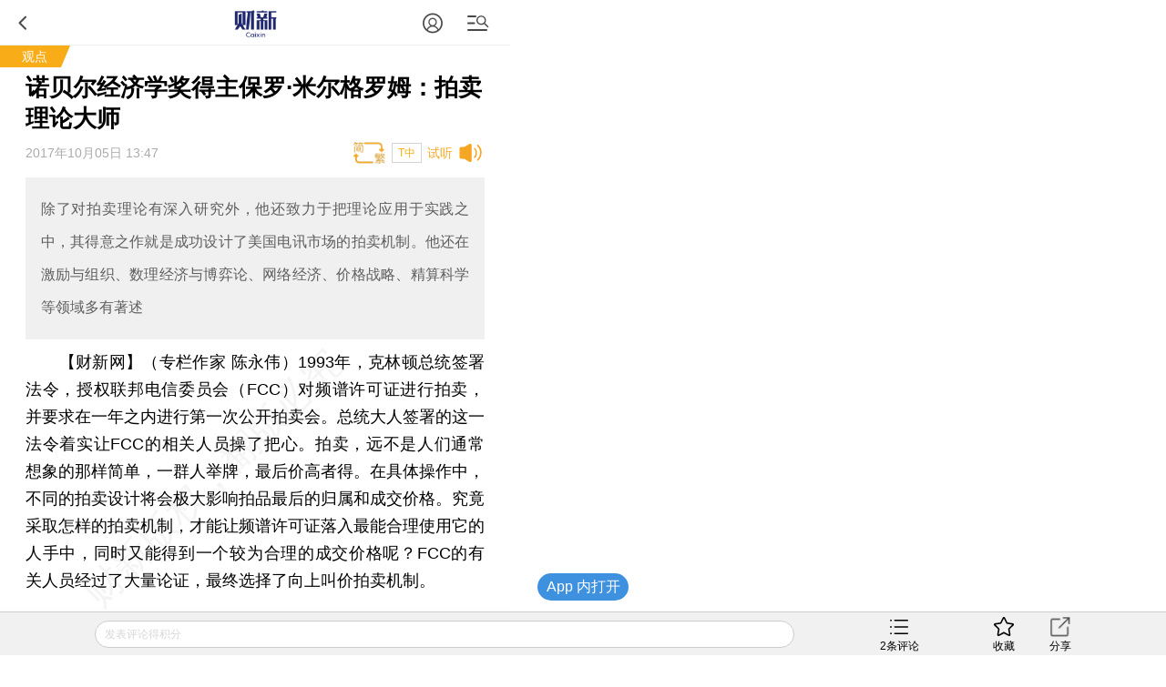

--- FILE ---
content_type: text/html; charset=UTF-8
request_url: https://opinion.caixin.com/m/2017-10-05/101153302.html
body_size: 12295
content:
<!doctype html>
<html>
 <head>
  <meta http-equiv="Content-Type" content="text/html;charset=utf-8"/>
  <meta http-equiv="pragma" content="no-cache"/>
  <meta http-equiv="x-rim-auto-match" content="none"/>
           <title>诺贝尔经济学奖得主保罗·米尔格罗姆：拍卖理论大师</title>
      <meta name="keywords" content="诺贝尔,"/>
  <meta name="applicable-device" content="mobile">
  <meta name="description" content="除了对拍卖理论有深入研究外，他还致力于把理论应用于实践之中，其得意之作就是成功设计了美国电讯市场的拍卖机制。他还在激励与组织、数理经济与博弈论、网络经济、价格战略、精算科学等领域多有著述"/>
  <meta name="apple-itunes-app" content="app-id=356023612"/>
  <meta name="viewport" content="width=device-width,initial-scale=1.0,minimum-scale=1.0,maximum-scale=1.0,user-scalable=no"/>
  <meta name="apple-mobile-web-app-capable" content="yes"/>
  <meta name="applicable-device" content="mobile">
  <meta name="apple-mobile-web-app-status-bar-style" content="black"/>
  <meta name="apple-touch-fullscreen" content="yes"/>
  <meta name="HandheldFriendly" content="true"/>
  <meta name="format-detection" content="telephone=no">
  <base target="_self"/>
  
   <link rel="stylesheet" type="text/css" href="//file.caixin.com/wapchannel/all/css/content.css">
  

<script>
    var srcinfoid=101153302;
        var entity = {"id":101153302,"mob":"m","type":2,"mode":1,"link":"http://opinion.caixin.com/2017-10-05/101153302.html","media":1,"cdesc":"$descrip","subject":100900790,"channel":126,rootId:"100300002","guiding":"","abstract":"除了对拍卖理论有深入研究外，他还致力于把理论应用于实践之中，其得意之作就是成功设计了美国电讯市场的拍卖机制。他还在激励与组织、数理经济与博弈论、网络经济、价格战略、精算科学等领域多有著述","category":"100300002;100000091;100324037;100900790;101153302","title":"诺贝尔经济学奖得主保罗·米尔格罗姆：拍卖理论大师","author":"专栏作家 陈永伟","ispro":0,"fromchannel":"16,22","redpacket":"0","attr":5,"videoDesc":" ","share_logo":"","disable_copy":"0","appOpen":true,"appOpenRule":{"checkPowerLevel":"QZSF,PRO,PRO_LITE","checkPower":true,"checkPowerPlatform":"ios,android","enableAppOpen":true,"feeType":"free","openText":"","platform":"ios,android"},"tags":"","tagNames":"","video_extra2":{}};   
    var media = 1;
    var price=0;
    var share_desc = encodeURIComponent("诺贝尔经济学奖得主保罗·米尔格罗姆：拍卖理论大师");
    var share_title = encodeURIComponent("#财新专栏#【诺贝尔经济学奖得主保罗·米尔格罗姆：拍卖理论大师】  除了对拍卖理论有深入研究外，他还致力于把理论应用于实践之中，其得意之作就是成功设计了美国电讯市场的拍卖机制。他还在激励与组织、数理经济与博弈论、网络经济、价格战略、精算科学等领域多有著述");
    var share_picUrl = encodeURIComponent("");
    var share_keyword = encodeURIComponent("诺贝尔");
    var share_popUpUrl = encodeURIComponent("http://opinion.caixin.com/2017-10-05/101153302.html");
    var share_description = encodeURIComponent("");
  </script>
  <script src="//file.caixin.com/webjs/jquery-1.7.2.min.js"></script>
  <script src="//file.caixin.com/webjs/wap/flexible.js"></script>
  <script src="//file.caixin.com/images/phpapp/user/scripts/cookie.js"></script>
  <script src="//file.caixin.com/webjs/content/appreciate.js"></script>
  <!--<script src="//res.wx.qq.com/open/js/jweixin-1.0.0.js"></script>-->
<script src="//res.wx.qq.com/open/js/jweixin-1.6.0.js"></script>
   
  <script src="//file.caixin.com/webjs/get_wx_config.js"></script>
  
  <!-- pro -->
   <script type="text/javascript">
   jQuery(function(){
   	changeLink();
	 	   		   // readyContentInfo();
			    });
 </script> 
  <!-- 判断是否含有视频，如有，微信分享时标题后加：(附视频) -->
  	<script> var isExistsVideo = false; </script>
  
 <script type="text/javascript" src="//file.caixin.com/wapchannel/login/js/setPwd.js"></script>
<script src="https://www.caixin.com/datasync/share_rules.js"></script>
<script src="https://file.caixin.com/pkg/wapContent/index.js"></script>
 <link rel="apple-touch-icon-precomposed" sizes="120x120" href="//file.caixin.com/images/cx-logo-120.png">
<link rel="stylesheet" type="text/css" href="//file.caixin.com/wapchannel/login/css/login-pop.css" />
<script src="//file.caixin.com/wapchannel/all/js/md5.js"></script>
 
 </head>
 <body>
  <img style="width:0;height:0;overflow:hidden;display:block" class="cx-img-loader" data-src="//file.caixin.com/file/weixin/cx_logo.jpg" alt="财新传媒"/>
	<div class="main-all"> 
 	 <!-- head Begin -->
     <section class="common_top"></section>
      <!-- --><img style="width:0;height:0;overflow:hidden;display:block" src="//file.caixin.com/file/weixin/cx_logo.jpg" alt="财新传媒"/>
			<header>
			<div class="logoBox">
                          <a class="logo" href="https://m.caixin.com/m/" title="手机财新网">
                                <img style="display:none;" src="//file.caixin.com/static/mh5/images/sjlogo.png" / alt="手机碎片接口">
                            </a>

                        </div>
                       <style>
.user-bt{left:auto;right:60px;}
.menu-box {position: relative;top: 0;left: 0;}
.common_top .user-bt {width:50px;height:49px;margin: 0; } 
.common_top_spel  .js-openLoginChooseLayer {width: 20px;height: 20px; margin-top: 16px;}
 .user-bt a{width:100%;height:100%;display: flex;justify-content: center;align-items: center;}
 .user-bt a:after{content: '';display: block;width: 12px;height:12px;position: absolute;top: 25px;right: 0px;}
 .user-bt a.v1:after{ background: url('//file.caixin.com/images/vip1.png') no-repeat ;background-size: 12px auto;}
 .user-bt a.v2:after{ background: url('//file.caixin.com/images/vip2.png') no-repeat ;background-size: 12px auto;}
 .user-bt a.v3:after{ background: url('//file.caixin.com/images/vip3.png') no-repeat ;background-size: 12px auto;}
 .user-bt a.v4:after{ background: url('//file.caixin.com/images/vip4.png') no-repeat ;background-size: 12px auto;}
.user-bt .avatar{width:25px;height: 25px; border-radius:50%;}

@media screen and (min-width: 480px) {
.user-logined {background-position:-1.0rem 0;} 
}
</style>
 
                       <div class="user-bt">
                         <a><img class="avatar" src="//file.caixin.com/images/user.svg" alt="1111111"></a>
                            </div>

			<div class="search"></div>
			<div class="back"></div>
		</header>
		<div class="menu-mask"><em></em></div>
                <div class="login-mask"><em></em></div>
		<div class="menu-box">
                    <form action="https://search.caixin.com/newsearch/caixinsearch">
		        <div class="search-ipt-box">
		           <input type="text" id="searchTxt" placeholder="请输入要搜索的信息">
			  <div class="seacrh-bt" onclick="webSearch();"></div>
		        </div>
		    </form>
<ul class="menu-box-nav">
	<li><a href="https://m.caixin.com/m/">首页</a></li>
	<li><a href="https://finance.caixin.com/m/">金融</a></li>
	<li><a href="https://companies.caixin.com/m/">公司</a></li>
	<li><a href="https://economy.caixin.com/m/">经济</a></li>
	<li><a href="https://china.caixin.com/m/">政经</a></li>
	<li><a href="https://international.caixin.com/m/">世界</a></li>
	<li><a href="https://opinion.caixin.com/m/">观点</a></li>
	<li><a href="https://mini.caixin.com/m/">mini+</a></li>
	<li><a href="https://m.caixin.com/m/tech/">科技</a></li>
	<li><a href="https://m.caixin.com/m/property/">地产</a></li>
	<li><a href="https://m.caixin.com/m/auto/">汽车</a></li>
	<li><a href="https://m.caixin.com/m/consumer/">消费</a></li>
	<li><a href="https://m.caixin.com/m/energy/">能源</a></li>
	<li><a href="https://m.caixin.com/m/health/">健康</a></li>
	<li><a href="https://science.caixin.com/m/">环科</a></li>
	<li><a href="https://m.caixin.com/m/livelihood/">民生</a></li>
<li><a href="//www.caixin.com/esg/">ESG</a></li>
	<li><a href="//topics.caixin.com/m">专题</a></li>
	<li><a href="//cxdata.caixin.com/">数据通</a></li>
	<li><a href="https://en.caixin.com/m/">English</a></li>
</ul>

<ul class="menu-box-nav">
	<li><a  href="https://photos.caixin.com/m/">图片</a></li>
	<li><a  href="https://video.caixin.com/m/">视频</a></li>
	<li><a  href="https://blog.caixin.com/">博客</a></li>
<li><a  href="https://datanews.caixin.com/m/">数字说</a></li>	
  <li><a  href="https://m.caixin.com/m/obituary/">讣闻</a></li>
	<li><a href="https://weekly.caixin.com/m/">「财新周刊」</a></li>
	<li><a href="https://cnreform.caixin.com/m/">「中国改革」</a></li>
	<li><a href="https://bijiao.caixin.com/m/">「比较」</a></li>
</ul>



<ul class="menu-box-nav">
	<li><a href="//m.caixin.com/m/subscribe/">订阅</a></li>
        <li><a href="https://wenews.caixin.com/m/">我闻</a></li>
	<li><a href="//conferences.caixin.com/index-m.html">会议</a></li>
	<li><a href="//mall.caixin.com/mall/">商城</a></li>	
	<li><a href="//cxdata.caixin.com/">数据</a></li>
	<li><a href="//corp.caixin.com/group-mob/">机构订阅</a></li>
	<li><a href="http://www.caixininsight.com/">智库</a></li>
	<li><a href="//promote.caixin.com/m/">Promotion</a></li>
</ul>

<ul class="menu-box-nav">
	<li><a href="//mobile.caixin.com/m/home/">应用下载</a></li>
	<li><a href="//www.caixin.com/?NOJP">电脑版</a></li>
	<li><a href="//corp.caixin.com/caixinhelp/index.html">帮助</a></li>
</ul>
</div>
		<div class="search-mask"></div>
		<div class="search-box">
			<form action="">
				<div class="search-ipt-box">
					<input type="text" placeholder="请输入要搜索的信息">
					<div class="seacrh-bt"></div>
				</div>
			</form>
		</div>
                <div class="login-box">
			<div class="title-line">财新通行证<em></em></div>
			<div class="login-ipt-box">
				<form>
			        <div class="login-info">
			        	<em class="login-usericon"></em>
			        	<input id="mobileName" class="txt" type="text" placeholder="邮箱/手机号">
			        </div>
			        <div class="login-info">
			        	<em class="login-pswicon"></em>
			        	<input id="mobileWord" class="txt" type="text" placeholder="输入密码">
			        	<input id="mobilePass" class="txt" type="password" value="" style="display:none">
			        </div>
			    </form>
			</div>
			<div class="login-in-bt" onclick="mobileAjaxLogin();">登录</div>
			<div class="login-find-box"><a href="https://user.caixin.com/mobile/forget_password">忘记密码？</a><a onclick="register();" class="login-reg-link">注册</a></div>
			<div class="login-other"><span>其他登录方式：</span><a class="login-sinawb" href="javascript:void(0);" onclick="loginForWB();" target="_self">&nbsp;</a><a class="login-qqwb" href="javascript:void(0);" onclick="loginForQQ();" target="_self">&nbsp;</a><a href="javascript:void(0);" class="login-wx" onclick="loginForWeiXin();">&nbsp;</a>
      		</div>
		</div>
        <script src="//file.caixin.com/file/content/js/head.js"></script>
            <!-- FROM: 16,22 -->
                          <div class="title-line">
                              <a href="http://opinion.caixin.com">观点</a>
                    <em></em></div>
                    
        
        
     </section>
	  <!-- head End  -->
	  <div id="cons" class="cons">
        <!--文章页顶部广告B -->
        <div class="ad-media">
    	<script language="javascript">
            topAd()
      </script>
 </div>
        <!--文章页顶部广告E -->
        <h1 class="news-title">诺贝尔经济学奖得主保罗·米尔格罗姆：拍卖理论大师
                    <em class="key-icon"></em>  
                          </h1>
	     <div class="news-info">
                                       <div id="artInfo" class="news-date">
                          2017年10月05日 13:47
                          </div>      
                         
		     <div id="fontSize" class="news-font" onclick="changeContentFontSize()">T中</div>
			 		     		</div>		
		<!-- style="font-size:17px" -->
				 <div class="news-lead" id="subhead" >除了对拍卖理论有深入研究外，他还致力于把理论应用于实践之中，其得意之作就是成功设计了美国电讯市场的拍卖机制。他还在激励与组织、数理经济与博弈论、网络经济、价格战略、精算科学等领域多有著述</div>
				<!-- 视频  -->
	    		 <script>
	       $(".media_video").height(Math.ceil($(".media_video").width()*9/16))
      </script>	    
      <!-- audio begin -->
	    		 		 			 							<script>
					  var voiceSrc = "https://audio.caixin.com/caixin/302/b9l4OuAkRxAkR8XB94cl.mp3";
                  var attr = 5;
					</script>
					<script src="//file.caixin.com/webjs/audio/audioPlayerVoiceConsMobile.js"></script>
		 				 			 		<!-- audio end -->	   <!--配图操作  -->
	   <!-- 获得配图的对象 -->
	    	   <!--获得组图图片对象 -->
	    	                  <article  class="news-con" id="Main_Content_Val" style="font-size:18px;">
            		                                           <P>　　<B>【财新网】（专栏作家 陈永伟）</B>1993年，克林顿总统签署法令，授权联邦电信委员会（FCC）对频谱许可证进行拍卖，并要求在一年之内进行第一次公开拍卖会。总统大人签署的这一法令着实让FCC的相关人员操了把心。拍卖，远不是人们通常想象的那样简单，一群人举牌，最后价高者得。在具体操作中，不同的拍卖设计将会极大影响拍品最后的归属和成交价格。究竟采取怎样的拍卖机制，才能让频谱许可证落入最能合理使用它的人手中，同时又能得到一个较为合理的成交价格呢？FCC的有关人员经过了大量论证，最终选择了向上叫价拍卖机制。</P>
            	       	                </article>
      <!-- 文章底部预留碎片 b -->
      <script>
          if(entity.category.indexOf('100000091') > -1){
            document.write('<style>.article_end{margin: 10px 5% 0;text-align: justify;word-wrap: break-word;color: #000;font-size: 18px;line-height: 170%;}.article_end a{border-bottom: 1px solid #f8ad18;color: #000;text-decoration: none;outline-style: none;}</style><div class="article_end" id="article_end_wrapper"><p>  <b> 推荐进入<A href="https://cxdata.caixin.com/index" target="_blank">财新数据库</A>，可随时查阅宏观经济、股票债券、公司人物，财经数据尽在掌握。</b></p></div>')
        }
  
    </script>      <!-- 文章底部预留碎片 e -->
    </div>
<!-- 单篇文章收费提示框 b -->
 <script src="//file.caixin.com/pkg/appExclusive/appExclusive.bundle.js"></script>       <!--全站公用wap文章页收费框碎片 -->
<script>
var tempType='default';
</script>
<div id="chargeWall" class="payreadwarp">
     <div class="content">
     	
     </div>
  </div> 
<div id="pay-layer-ad" style="display:none; margin: 15px auto 15px;">
    <script>ads_display(3423)</script>
</div>
<div id="pay-layer-pro-ad" style="display:none; margin: 15px auto 15px;">
    <script>ads_display(3939)</script>
</div>
<div id="pay-layer-in-ad" style="margin: 0 auto 15px;"></div>
<script src="//file.caixin.com/webjs/layer/layer.js"></script>
<!--<script src="https://file.caixin.com/pkg/cx-pay-layer/js/chunk-vendors.js"></script>-->
<script src="https://file.caixin.com/pkg/cx-pay-layer/js/wap.js?v=5.15.421933"></script>
<script src="https://ask.caixin.com/js/ai_wap.js"></script><!-- 单篇文章收费提示框 e -->
<!-- 注册阅读逻辑 start -->
	<!-- 注册阅读逻辑 end -->
 <!-- 红包分享 begin -->
  <!--    -->
  <!-- 红包分享 end -->

    <div class="page" id="pageNext">
        </div>    
        <span class="edit">    	
    </span>
	   <!-- 预留广告位 begin -->
               <script>
    mediaAd()
</script>
<!-- cons ad begin-->
  <div class="news-ad" style="display:none">
    <script>
        newsAd()
    </script>
  </div>
<!-- cons ad end-->
         <!-- 预留广告位 end -->
      	<!-- 赞赏 begin -->
    <div class="zan_box02">
      <div class="zan_bg02"></div>
      <p>        责任编辑：张帆
                <br /> 版面编辑：许金玲
      </p>
            	</div>			
	<!-- 赞赏 end -->    
   <!-- 预留广告位 begin -->
   

   <!-- 预留广告位 end -->	
   <!-- 预留广告位 begin -->
   
   <!-- 预留广告位 end -->
   <div class="other-con">
      <!--专题 begin-->
      <!--专题 end-->
    <!--英文 begin-bb-->
   <div class="xgyd-box">
   				
                </div>
    <!--英文 e-->
  
     
            <style>
      .blogState{background:#f3f3f3;margin:0 5% 10px;font-size:13px;line-height:20px;color:#8b8684;}
.blogState span.shut{background:url(//file.caixin.com/file/content/images/mobile/blog_icon2.png) no-repeat center 32px;background-size:7px 4px;}
.blogState span.open{background:url(//file.caixin.com/file/content/images/mobile/blog_icon3.png) no-repeat center 32px;background-size:7px 4px;border-bottom:solid 1px #ffffff;}
.blogState span{display:block;height:35px;padding-top:8px;text-align:center;}
#state{padding:10px;}
      </style>
      <div class="blogState">
        <p id="state" style="display: block;">观点频道所发布文章及图片之版权属作者本人及/或相关权利人所有，未经作者及/或相关权利人单独授权，任何网站、平面媒体不得予以转载。财新网对相关媒体的网站信息内容转载授权并不包括上述文章及图片。文章均为作者个人观点，不代表财新网的立场和观点。</p >
    	</div>
           
	<!--相关新闻B-->				
		     <div class="xgyd-box">
       <div class="tit">相关阅读</div>
                                    <dl>
                    <dt><a href="http://international.caixin.com/2017-10-03/101153181.html"><img class="cx-img-loader" data-src="https://img.caixin.com/2017-10-03/1507026790255315.jpg"/></a>
                        </dt>
                      <dd>
             <p><a href="http://m.international.caixin.com/m/2017-10-03/101153181.html" >
               2017诺贝尔物理学奖再颁三美国学者 引力波众望所归
                              <em class="key-icon"></em>  
               
               
                              </a>
             </p>
             <span>2017年10月03日</span>
           </dd>
         </dl>
                                <dl>
                    <dt><a href="http://china.caixin.com/2017-10-04/101153264.html"><img class="cx-img-loader" data-src="https://img.caixin.com/2017-10-04/1507112516974942.jpg"/></a>
                        </dt>
                      <dd>
             <p><a href="http://m.china.caixin.com/m/2017-10-04/101153264.html" >
               2017诺贝尔化学奖：三科学家发明冷冻电子显微镜（更新）
                              <em class="key-icon"></em>  
               
               
                              </a>
             </p>
             <span>2017年10月04日</span>
           </dd>
         </dl>
                                <dl>
                    <dt><a href="http://international.caixin.com/2017-10-02/101153101.html"><img class="cx-img-loader" data-src="https://img.caixin.com/2017-10-02/1506938530456578.jpg"/></a>
                        </dt>
                      <dd>
             <p><a href="http://m.international.caixin.com/m/2017-10-02/101153101.html" >
               三美国科学家获2017诺贝尔生理学或医学奖 发现生物钟控制基因及相关蛋白（更新）
                              <em class="key-icon"></em>  
               
               
                              </a>
             </p>
             <span>2017年10月02日</span>
           </dd>
         </dl>
                                <dl>
                    <dt><a href="http://opinion.caixin.com/2016-10-12/100995903.html"><img class="cx-img-loader" data-src="https://img.caixin.com/2016-10-12/1476252800402332.jpg"/></a>
                        </dt>
                      <dd>
             <p><a href="http://m.opinion.caixin.com/m/2016-10-12/100995903.html" >
               2016诺贝尔经济学奖得主与中国的渊源
                              <em class="key-icon"></em>  
               
               
                              <em class="photos-icon"></em> 
                              </a>
             </p>
             <span>2016年10月12日</span>
           </dd>
         </dl>
                                <dl>
                    <dt><a href="http://opinion.caixin.com/2016-10-10/100995265.html"><img class="cx-img-loader" data-src="https://img.caixin.com/2016-09-04/1472952953312374.jpg"/></a>
                        </dt>
                      <dd>
             <p><a href="http://m.opinion.caixin.com/m/2016-10-10/100995265.html" >
               诺贝尔经济学奖：合约的力量
                              <em class="key-icon"></em>  
               
               
                              </a>
             </p>
             <span>2016年10月10日</span>
           </dd>
         </dl>
                                <dl>
                    <dd>
             <p><a href="http://m.opinion.caixin.com/m/2016-10-10/100995238.html" >
               2016年诺贝尔经济学奖获得者哈特和产权理论
                              <em class="key-icon"></em>  
               
               
                              </a>
             </p>
             <span>2016年10月10日</span>
           </dd>
         </dl>
                      </div>
            <!--版权-->
         <!--相关新闻E-->       
   <!-- 广告位 B-->
   <!-- media ad begin-->

    <style>
        .ad-media{width:100%;position:relative;line-height:125%;font-size:16px;-webkit-box-sizing:border-box;box-sizing:border-box;height: auto;overflow: hidden;}
        .ad-media-show{height:auto;margin:10px auto;}
    </style>
	<div class="ad-media">
	     <script language="javascript">
                    reservedAd()  //通栏广告
             </script>
	</div>
    <!-- media ad end-->
   <!-- 广告位 E-->   
      <!--新媒体试验群B-->
   
   <!--
<section class="incubator">
	<ul class="tab-nav inc-nav yaqu">
		<li class="tab-selected">无所不能<em></em>
			<div class="tab-mask"></div>
			<div class="tab-mask"></div>
			<div class="tab-mask"></div>
		</li>
		<li>健康点<em></em>
			<div class="tab-mask"></div>
			<div class="tab-mask"></div>
			<div class="tab-mask"></div>
		</li>
	</ul>
	<ul class="tab-cons inc-cons">
		<li class="display">
			<a href="http://www.wusuobuneng.com/article_detail/47233">
				<dl>
					<dt>叙利亚冲突升级，油价战争走势如何？</dt>
					<dd>真是“导弹一飞、油价升天”？</dd>
				</dl>
				<div class="inc-photo"><img src="//img.caixin.com/2018-04-20/1524211791265032.png" alt="能源公开课：赚到电改第一桶金？"></div>
			</a>
		</li>
		<li>
			<a href="http://web.jkd.kantonghua.cn/article_detail/62463">
				<dl>
					<dt>第一只靴子落下：国务院正式向海南医疗特区下放医疗器械审批权
</dt>
					<dd>
						在博鳌亚洲论坛在海南如火如荼举办之际，海南的国际医疗旅游先行区迎来了中央政策的春风。国务院正式下文向海南省下放了部分进口医疗器械的审批权，而更受关注的进口新药直进海南，大概率也只是时间问题。
					</dd>
				</dl>
				<div class="inc-photo"><img src="//jkd-pic.kantonghua.cn/2018/04/微信图片_20180409175038_gaitubao_com_145x97.jpg" alt="百度"></div>
			</a>
		</li>
	</ul>
</section>
-->
   
   <!--新媒体试验群E-->
    	<!-- 编辑推荐 Start-->  	
    <div class="tjyd-box">
      <div class="tit">推荐阅读</div>
      <!-- 四宫格 Start-->
      <div class="tjyd-con01">
	<ul>

		<li>
			<div class="list">
				<dl>
					<dt><a href="https://course.caixin.com/expert.course/course/reserve?courseTimes=1564904985&channel=01400"><img
							 class="cx-img-loader" data-src="https://img.caixin.com//2022-04-06/164923611466768_145_97.jpg"></a>
						<em class="sfk">私房课</em>
					</dt>
					<dd>
						<p><a href="https://course.caixin.com/expert.course/course/reserve?courseTimes=1564904985&channel=01400">向松祚：宏观经济70讲，带你了解国内外经济大局</a></p>
						<span>2022年04月06日</span>
					</dd>
				</dl>
			</div>
		</li>


		<li>
			<div class="list">
				<dl>

					<dt>
<a href="https://www.caixinglobal.com/2022-04-01/in-depth-as-tencent-lays-off-staff-is-its-winter-approaching-101864852.html?utm_source=CN&utm_medium=banner&utm_campaign=recommend">
<img class="cx-img-loader" data-src="https://img.caixin.com/2022-04-01/164881752207974_145_97.jpg">
						</a>
						<em></em>
					</dt>
					<dd>
						<p>
<a href="https://www.caixinglobal.com/2022-04-01/in-depth-as-tencent-lays-off-staff-is-its-winter-approaching-101864852.html?utm_source=CN&utm_medium=banner&utm_campaign=recommend">In Depth: As Tencent Lays Off Staff, Is Its ‘Winter’ Approaching?</a></p>
						<span>2022年04月01日</span>
					</dd>
				</dl>
			</div>
		</li>



	</ul>
</div>
      <!-- 四宫格 end-->
      <!-- 预留广告位 B -->
      

      <!-- 预留广告位 E -->
      <!-- 三条可维护 Start-->	
      
      <!-- 三条可维护 End-->	
      <!-- 三条首页提取，广告插入在第一条后边 -->
      <script>
function fmtDate(obj){
    var date =  new Date(obj);
    var y = 1900+date.getYear();
    var m = "0"+(date.getMonth()+1);
    var d = "0"+date.getDate();
    return y+"年"+m.substring(m.length-2,m.length)+"月"+d.substring(d.length-2,d.length) + "日";
}
</script>
<div class="tjyd-con02">

					<dl>
						<dt><a href="https://economy.caixin.com/2026-01-20/102405894.html"><img class="cx-img-loader" data-src="https://img.caixin.com/2026-01-20/176889492724935.jpg"/></a></dt>
						<dd>
							<p><a href="https://economy.caixin.com/2026-01-20/102405894.html">宏观政策与改革创新如何并举？国家发改委详解</a></p>
							<span><script>document.write(fmtDate(1768895900*1000))</script></span>
						</dd>
					</dl>
<!-- 预留广告位 B -->
   						
   					<!-- 预留广告位 E -->

					<dl>
						<dt><a href="https://china.caixin.com/2026-01-20/102405861.html"><img class="cx-img-loader" data-src="https://img.caixin.com/2026-01-20/176889272065185.jpg"/></a></dt>
						<dd>
							<p><a href="https://china.caixin.com/2026-01-20/102405861.html">对话从泰缅边境归来的学者：电诈不会终结，只会转移</a></p>
							<span><script>document.write(fmtDate(1768893096*1000))</script></span>
						</dd>
					</dl>

					<dl>
						<dt><a href="https://www.caixin.com/2026-01-20/102405818.html"><img class="cx-img-loader" data-src="https://img.caixin.com/2026-01-20/176888734795318.jpg"/></a></dt>
						<dd>
							<p><a href="https://www.caixin.com/2026-01-20/102405818.html">内蒙古开展安全隐患大排查 包钢板材厂事故产线停产</a></p>
							<span><script>document.write(fmtDate(1768895943*1000))</script></span>
						</dd>
					</dl>

					<dl>
						<dt><a href="https://finance.caixin.com/2026-01-20/102405889.html"><img class="cx-img-loader" data-src="https://img.caixin.com/2019-07-04/1562229532867276.jpg"/></a></dt>
						<dd>
							<p><a href="https://finance.caixin.com/2026-01-20/102405889.html">中小微企业贷款财政贴息政策落地 年化1.5个百分点、不超过2年</a></p>
							<span><script>document.write(fmtDate(1768896746*1000))</script></span>
						</dd>
					</dl>

					<dl>
						<dt><a href="https://china.caixin.com/2026-01-20/102405924.html"><img class="cx-img-loader" data-src="https://img.caixin.com/2026-01-20/176889850669998.jpg"/></a></dt>
						<dd>
							<p><a href="https://china.caixin.com/2026-01-20/102405924.html">上升又快又多变 亚太诈骗案出现哪些新趋势？</a></p>
							<span><script>document.write(fmtDate(1768898677*1000))</script></span>
						</dd>
					</dl>
</div>
      <!-- 三条首页提取，广告插入在第一条后边 End-->						
	</div>    
    <!--  编辑推荐 end  -->
   </div>
    <!--财新移动B  首页共用-->
	<section class="caixin-app">
		<div class="bottom-nav-title" onclick="window.location.href='https://mobile.caixin.com/m/home/'">财新移动</div>
		<ul class="caixin-app-list">
			<li>
				<a href="https://mobile.caixin.com/m/home/"><img src="//file.caixin.com/caixin/image/mobile/pro1.png" alt="财新"><p>财新</p></a></li>
<li>
				<a href="https://mobile.caixin.com/m/home/"><img src="//file.caixin.com/images/img/cx_week.png" alt="财新周刊"><p>财新周刊</p></a></li>

<!--<li>
				 <a href="http://m.mobile.caixin.com/m/zggg/"><img src="//file.caixin.com/caixin/image/mobile/pro4.png" alt="中国改革"><p>中国改革</p></a></li>
<li> 
				<a href="http://m.mobile.caixin.com/m/eyewitness/"><img src="//file.caixin.com/caixin/image/mobile/pro2.png" alt="目击者"><p>目击者</p></a></li>-->
<li>
				<a href="//www.caixinglobal.com/app/?utm_source=chinesedw&utm_medium=wap&utm_campaign=chinesewaparticle"><img src="//file.caixin.com/images/m/caixin-en.png" alt="Caixin"><p>Caixin</p></a>
			</li>
		</ul>
	</section>
	<!--财新移动E-->		
	<!-- 热词推荐 Start-->
		 
	<!-- 热词推荐 end-->    
	<!-- foot begin 首页共用  -->
	<!--尾部碎片 begin-->
<footer class="foot">
 <p class="news-login-txt">
  <span class="news-pcview"></span>
  |
  <span class="news-pcview">
   <a href="http://www.caixin.com?NOJP" target="_self">　网页版　</a>
  </span>
  |
  <span class="news-pcview">
   <a href="https://other.caixin.com/m/e_newsletter/" target="_self">　订阅电邮</a>
  </span>
 </p>
 <p class="news-copyright">Copyright 财新网 All Rights Reserved</p>
</footer>
<div class="go-top"></div>
<!--尾部碎片end-->
<div class="addBox" style="display:none">
 <div class="addCon">请按 <img style="vertical-align:text-bottom;" width="16" height="20" src="//file.caixin.com/file/content/images/mobile/add03.png" alt="手机碎片接口"> 然后点选“添加到主屏幕”添加快捷方式到桌面。</div>
 <span class="exit" onclick="$('.addBox').hide()"></span>
</div>

<script src="https://file.caixin.com/file/content/js/foot.js"></script>
<script language="javascript" src="//file.caixin.com/webjs/layer/layer.js"></script>
<script language="javascript" src="//file.caixin.com/wapchannel/login/js/login-pop.js"></script>
	<!-- foot end -->		
  <!--caixin analytics start-->
<script type="text/javascript" src="//files.caixin.com/webjs/common/caixinlog.js"  crossorigin="anonymous"></script>
<!--caixin analytics end-->
<script>
  var cxuid = getCookie("SA_USER_UID");
</script>

<!-- finder -->
    <script>
        (function(win, export_obj) {
            win['LogAnalyticsObject'] = export_obj;
            if (!win[export_obj]) {
                var _collect = function() {
                    _collect.q.push(arguments);
                }
                _collect.q = _collect.q || [];
                win[export_obj] = _collect;                
            }
            win[export_obj].l = +new Date();
        })(window, 'collectEvent');
        //兼容gio 
        window.gio = function(gioType, eventName, eventData){
            if (eventData && typeof eventData === 'object' && !Array.isArray(eventData)) {
                var newEventData = {};
                for (const key in eventData) {
                    if (eventData.hasOwnProperty(key)) {
                        var newKey = key.replace(/_var$/, '');
                        newEventData[newKey] = eventData[key];
                    }
                }
                eventData = newEventData;
            }
            window.collectEvent(eventName, eventData);
        };

        //迁移gio
     (function(win){
        var cxname = getCookie("SA_USER_NICK_NAME");
        if(cxuid && cxname ){
            //gio('setUserId', cxuid);
        }

       //当天文章统计
        var pubDateArr = location.pathname.match(/\d{4}-\d{2}-\d{2}/);
        if(pubDateArr){
                var pubDate = pubDateArr[0];
                var nowDate = new Date().toISOString().slice(0,10);
                if(pubDate==nowDate){
                    setTimeout(function(){
                        gio('track','todayarticle',{ todayarticleid: srcinfoid+'', viewtime:nowDate, viewuser:GetCookieValue("SA_USER_UID")||"0" });
                    },2000);
                }
        }

    })(window);
    </script>
    <script async src="https://lf3-data.volccdn.com/obj/data-static/log-sdk/collect/5.0/collect-rangers-v5.2.1.js"></script>
    <script>
        window.collectEvent('init', {
            app_id: 20006078, // 参考2.1节获取，注意类型是number而非字符串
            channel_domain: 'https://gator.volces.com', // 设置数据上送地址
            log: true, // true:开启日志，false:关闭日志
            autotrack: true, // 全埋点开关，true开启，false关闭
            enable_stay_duration: true, //停留时长
        });
        // 此处可添加设置uuid、设置公共属性等代码
        window.collectEvent('start'); // 通知SDK设置完毕，可以真正开始发送事件了
        window.collectEvent('config', {
            user_unique_id: cxuid || null  
        });

        var path= '';
        var isarticle = '';
        if(getCookie('FROM_CHINA') == 'false'){
            path = location.href
            if(entity.type == 2) {   
                isarticle = "article"
            }
            gio('track', 'oversea_views', {'path': path, 'articleType_var':isarticle,'viewuser': cxuid || '0'})
        }
    </script>
<!-- finder end -->
 </div> 
   <!--body 预留碎片 B-->
 	
  	<!--body 预留碎片 E-->
	<div id="confirmDiv" style="display: none">
		<div class="bg"></div>
		<div class="popup">
			<p id="confirmTit"></p>
			<p>
				<a id="confirmYes" class="btn1" href="javascript:void(0);" target="_self">确定</a> <a id="confirmNot" class="btn2" href="javascript:void(0);" target="_self">取消</a>
			</p>
		</div>
	</div>	
 	<!-- 底部常驻框  弹框相关begin -->
	<!-- top comment begin -->
        <div class="top-box-mask"></div>
        <div class="top-box" id="topboxcomment">
                <div class="tb-bar">
                        <div class="tb-bar-l">说说你的看法...</div>
                <div class="tb-bar-m">
                    <a href="javascript:;"><em class="tb-bar-m-bg">&nbsp;</em><em class="cx-pl-num" aid="100">0</em><span>条评论</span></a>
                </div>
                <div class="tb-bar-r"><em class="tb-bar-r-bg"></em><em class='wd'>分享</em></div>
                </div>
    <div class="tb-share-box">
        <div class="share-mask"><em></em></div>
        <ul class="tb-share">
            <li onclick="wxShareShow()" class="wx-share-block"><em class="wx-logo"></em><span>微信</span></li>
            <li class='xlwb-share-block' onclick="caingPostShare('tsina',share_title,share_description,share_popUpUrl,share_picUrl,100);"><em class="sinawb-logo"></em><span>新浪微博</span><p></p></li>
        </ul>
    </div>
    <div class="wx-share-mask"></div>
                <div id="tb-comment" class="tb-comment">
                        <div class="tbc-head">
                                <div class="tb-cancel-bt">取消</div>
                                <div class="tb-enter-bt" onclick="sendComment();">发送</div>
                        </div>
                        <div class="tbc-loginbar">
                                <div class="tbc-login">登录</div>
                                <div class="tbc-login-tip">（评论前请先登录）</div>
                                <div class="tbc-register" onclick="register();">注册</div>
                        </div>
                </div>
        </div>
        <!-- top comment end -->
	<!-- 底部常驻框  弹框相关end  -->    
   <!-- app B  -->
	<!-- app begin -->
<div class="appLink" onClick="openAppLink();" style="display:none">
  <div class="cxj_logo"><img src="//file.caixin.com/file/content/images/mobile/cxj_logo.png" alt="财新网"></div>
  <p class="cxj_text">只给你最有价值的新闻</p>
  <div class="cxj_open">下载</div>
</div>
<script src="//file.caixin.com/file/content/js/mobile_news_app_banner.js"></script>

<!-- app end -->
	<!-- app E  -->    
	<!-- 第三方合作begin -->
	
	<!-- 第三方合作end -->
<!-- 微信分享成功推荐新闻 begin-->
<div class="share-pop-mask">
  <div class="share-pop-box">
    <div class="s-p-head"><span>　分享成功</span>
      <div class="s-p-close"></div>
    </div>
    <div class="s-p-list">
      <div class="s-p-title">相关文章</div>
      <ul id="relateNews"></ul>
      <div class="s-p-title">大家正在看</div>
      <ul id="djk">
      						 <li>
		   	<a href="https://www.caixin.com/2024-06-04/102202925.html" title="人数最多财政补贴最少：农村的父母们如何养老｜养老算账之八">人数最多财政补贴最少：农村的父母们如何养老｜养老算账之八</a>          
		 	 </li>
					 <li>
		   	<a href="https://www.caixin.com/2024-06-04/102202930.html" title="AMD苏姿丰挑战英伟达：新AI芯片计算性能是英伟达H200芯片的1.3倍">AMD苏姿丰挑战英伟达：新AI芯片计算性能是英伟达H200芯片的1.3倍</a>          
		 	 </li>
					 <li>
		   	<a href="https://wenews.caixin.com/2024-06-04/102202920.html" title="华融国际原总经理白天辉被判死刑 四年11.8亿何来">华融国际原总经理白天辉被判死刑 四年11.8亿何来</a>          
		 	 </li>
					 <li>
		   	<a href="https://international.caixin.com/2024-06-04/102203063.html" title="莫迪与人民党在印度大选中胜幅不如预期 印度股指暴跌7%">莫迪与人民党在印度大选中胜幅不如预期 印度股指暴跌7%</a>          
		 	 </li>
														
      </ul>
    </div>
  </div>
</div>
<!-- 微信分享成功推荐新闻 end-->	
	<!-- 组图DIV start-->	
		<!-- 组图DIV　end  -->	

</body>
<!-- 收费引用js11 -->
<!-- <script src="//file.caixin.com/webjs/content/share_m1.js"></script> -->
<!-- <script src="//file.caixin.com/webjs/comment/comment_for_mob_v2_news.js"></script> -->
<script src="//file.caixin.com/webjs/common/m_jour_contact.js"></script>	
<script src="//file.caixin.com/webjs/common/jour_json_data.js"></script>		
<!-- <script src="//file.caixin.com/webjs/comment/count_comment.js"></script>-->
<script src="//file.caixin.com/wapchannel/all/js/common.js"></script>
<!-- <script src="//file.caixin.com/file/content/js/cons_other_function.js"></script> -->
<!-- 防复制 -->
  	<!--  全站收费统计代码 -->
<!-- Global site tag (gtag.js) - Google Analytics -->
<!--<script async src="https://www.googletagmanager.com/gtag/js?id=UA-27956240-2"></script>
<script>
    window.dataLayer = window.dataLayer || [];
    function gtag(){dataLayer.push(arguments);}
    gtag('js', new Date());

    gtag('config', 'UA-27956240-2');
</script>
-->
  
</html>

--- FILE ---
content_type: text/html;charset=UTF-8
request_url: https://gateway.caixin.com/api/ucenter/user/v1/valMobile?callback=jQuery17208737769360633458_1768899856546&_=1768899869480
body_size: 115
content:
jQuery17208737769360633458_1768899856546({"code":600,"msg":"未登录，请先登录"})

--- FILE ---
content_type: application/javascript; charset=UTF-8
request_url: https://opinion.caixin.com/frag/newsdata/3302/101153302.js?_1768899869720
body_size: -88
content:
showCaixinNewsData({"words":5207});

--- FILE ---
content_type: application/javascript; charset=UTF-8
request_url: https://file.caixin.com/pkg/cx-pay-layer/js/wapPayLayer.js
body_size: 16604
content:
function a3_0x5527(){var _0x441dd5=['price','triangle','x;max-widt','sWEyh','vIhLz','tDSyO','showGiftTi','686d5;font','LIilz','XDESC','prev','ht:7px;pad','hJvLu','upacj','ntent\x20cost','.content_v',':60%;margi','upgrade_ti','solid\x20#f5a','bc-temp\x20.b','margin-bot','noCount','view','ding-top:4','-flex-posi','-ad','字\x20登录即可阅读全文','authDOMRea','\x20优惠订阅\x20','#f8ad18;co','ttom:4px\x20s','YBWax','count','yQecC','eek{margin','623;color:','fAFkP','biDXE','a]:after,.','r-right:10','regread','KRkxW','ICHOb','awJSH','ni_buy_lin','tent','ign:center','e{overflow','undefined','0px;backgr','WbjAE','#chargeWal','er-top:4px','end',':118px}}#c','oEdMT','giftTipsTe','ent_Val','penLoginWi','#article_e','hargeWallC','ound:url(h','s:3px;font','nt[data-v-','gIeCP','idth:0;hei','r{margin-l','tyRsV','computed','DaNbR','Aeahi','ontent\x20.mi','UavXu','{font-size','tent\x20.logi','xin.com/fi','2px;border','MyhLI','cwDOe','21a2d3a]{w','KkjiA','giftNumTip','er;align-i','emfVL','x;height:3','KOZjP','then','screen\x20and','gHIIB','gOKmY','egister','vShow','eContent.p','YPLdr','uiBtn','FRHVh','bc-tit','\x20a\x20img,#pa','.vioce-box','PEeiA','ransparent','vILWy','eNhgL','div','.userconte','VNode','.news-phot','it-box-pac','trial','y_layer_ne','ay:flex;-w','ay-layer-r','rcUAP','bjipd','ding-right',';margin-to','n{display:','osition:re','h:135px;he','loginColor','ttom:0!imp','lkRSh','644bbd16','ruEJI','n;content:','p:15px}#ch','ight:35px;','\u00a0后获取已订阅的阅读','argeWallCo','onMounted',';height:34','\x20本文共计','QpVWt','-uibtn','d9de;borde','tBonU','p:3px;widt','size:18px}','BLLVk','立即登录','eMJRi','-family:黑体','14px}.bc-t','VMEId','RdvXC','gQaQH','ek\x20a{paddi','eTip:after','rcontent\x20a','cFJrg','bc-login','d{display:','BcTemp','absolute;t','DErdm','当前登录账号:','ms-flex-pa','toDisplayS','canUp','r-right:1p','qLXdd','msLSr','.pay-layer','p[data-v-0','2575071rRHIrp','_self','o\x200;color:','fNPzm','ntent\x20.tab','NmNfW','xdAIo','ap-pro{wid','bRmZi','attr','#2686d5}#c','x:900;widt','xin.com/im','oatnQ','bc-tip','nd_wrapper','r-bottom:n','agqbA','Toqyu','权限\x20','cCetF','obaZp','hasTrial','ver{color:','1rshUDO','javascript','lContent\x20.','jDRAt','\x20立即阅读\x20','color40\x20lo','SXWMh','ZBgPB','4px;line-h','0|3|1|2|4','12px;borde','kjRFF','unref','UPcHF','artlineCon','SsEsh','UiTlo','ttps://fil','ontent\x20.im','data-v-021','remove','x-grow:1}@','border-rad','EebLy','ueggb','cpNkU','lzXgE','21a2d3a],.','QPLsY','px;margin-',';-ms-flex-','gContent{w','count[data','ideo','-v-021a2d3','nt\x20.tongji','1870392kvarbb','wIjqs','eDbAh','ackground:','or:#282828','n\x20img','iTJBK','ng-bottom:','sbZYl','tent{width','r:#2686d5;','tpSmt','eSKsl','eight:35px','8ad18}#cha','-align:cen','ostGY','5px}#charg','686d5}#cha','css','eInner{pad','FtbsK','gHhFS','znTSH','ata-v-021a','osSLK','.hideimgco','NjYNg','AnwsH','DHeeH','MYDOI','waRUL','in:0\x20auto;','\x20loginColo','in-bottom:','lContent{p','TlLnu','18px;paddi','ay:-webkit','ives','call','JNqft','t-align:ce','channelSou','-top:13px;','ayer-ad\x20a\x20','wsad\x20a\x20img','本文共计',':7px;borde','tring','\x22\x22}@media\x20','96c;font-w','lor:#fff;f','FYFEX','navigator','tjIbx','px){.bc-te','ight:1px;b','bc-textcou','er;margin:','ding-top:2','VxSaB','extcount[d','__esModule','#d0d0d0;-w','bqlJO',':relative;','3a]{width:','nfBnV','sText',':14px;marg','words','JkIon','$emit','subBtnCont','glYsz','hVEqC','eight:0}.w','ntent\x20.use','tongjiNumb','#000;displ','Content','position:a','TolQq','n:10px\x20aut','tyle','createVNod','2d3a]:afte','ght:44px;b','nmGvl','der-left:1','eupRQ','entVNode','立即升级\x20无限畅览','mVBBK','loadinWall','-pack:cent','geWallCont','zEAAx','/images/lo','yqmTv','html','concat','apply','IyeZk','nwKVF','vqNer','x\x20solid\x20#2','xBidL',':hidden;ma','eVrQD','nNciA','pZtLB','giftNone','lid\x20#2686d','px}#charge','MFGJK','ent','onChangeSt','lor:#b0977','xbox;displ','buttonText','118502IpvZhm','KltaF','.media_vid','-top:15px;','ontent.fre','_na','ightConten','t{position','authResult','rgin-top:2','sMifA','ck:center;','WNAdx','CoyjG','wGzwv','ent\x20.artli','OQGMh','articleidA','t[data-v-0','center;mar','InLZS','Ydhyj','uvqGX','3XssGAg','enter;-web','mHeQb','width:138p','qitwO','x;color:#0','t\x20.triangl','lStatus','hmmsa','size:18px;','color40','createComm','_ha','VxHHU','nter;font-','\x20页面加载中...\x20','wxdpsfCont','.pip_none','ay:-ms-fle',';border-bo',';width:40p','yopMH','t\x20.free2we','nAUyc','OOCbj','ius:40px;b','lative;pad','th:100%;ma','CvSwU','uthTip','-box;displ','toRefs','k{color:#2','XSFJv','top:18px;b','padding-bo','ogin_info{','isPro','eWallConte','FNSVE','uto!import','nhCOt','r}.bc-text','atus','ter;overfl','h:320px){#','ent:hover{','c-tit[data','.loginCont','ZRzxj','}#chargeWa','Number{pad','chargeInne','img','reactive','ontent\x20cos','cxname','__scopeId','-ms-flexbo','VhVkV','n[data-v-0','one}.charg','color:#fff','tom:15px;h','ading.gif','e:18px}#ch','1340790UJKEBw','giwHY','justify-co','sYBpG','gin-right:','3a]{margin','字\x20订阅后继续阅读\x20','tjtZb','haIYN','tom:0}','1227265EQQNKz','njMNV','box_titlec','qBYes','azPrf','tGvZW','lsHdf','next','vzZBt','subscribe','lWuSy','duVND','changeTria','0px\x20solid\x20','KnvAi','ont-size:1','bsolute;to','WapPayLaye','OQKBH','oyUoP','ontent\x20.su','normalizeS','fnvYn','er;justify','bBtnConten','nWall{text','wsRfg','nContent.l','后查看全文','t-size:12p','NjIUW','order:2px\x20','ght:0;bord','cursor:poi','ize:contai','a]{text-al','khZeM','sdRWv','subRightCo','ow:hidden;','MVSDy','gin-top:-7','t-uibtn','align:cent','inline-blo','a-v-021a2d','5;color:#2','bottom:15p','MhmPZ','zsCbu','button','dCzsw','gn:right;f','登录即可阅读全文','LNeUB','UserBtn:ho','00}.bc-tem','url(https:','xXjmp','createBloc','4px;font-f','h:100%;hei','GUkcx','fcomw','8px;line-h','DhcIf','tom:1px\x20so','-pro-ad','WKkte','rqWOk','ter}#pay-l','#Main_Cont','parent;bor','a2d3a','le/content','282828;tex','eight:700}','t}#chargeW','px\x20solid\x20t','aJtZq','default','\x20还没有账号？','DEsfc','BlkKT','split','e.caixin.c','block;marg','EKnrA','.voice','wQWNZ','nflxN','nter}.bc-t','-radius:8p','locals','ortant;fon','-x}#charge','ZoSoM','1247624dQtuVi','SKGMW','test','-content:c','KaYcw','float:left','rgeWallCon','0px}#charg','wrap','eight:38px','withDirect','show','vdFvQ','IRWiH','ze:16px}#c','-bottom:15','getSTName','content','hXqFG','0\x20auto\x2020p','jsEtF','ackground-','rEZTr','QsMNP','DhxtZ','YQDBH','.tabUserBt','f;text-ali','auto','ckground-s','free-tip.p','ding-botto','CIxBP','ginColor\x20p','before{mar','isBC','n:center;b','r;-ms-flex','MhLtO','kinqL','KPNYd','length','12px;width','LrTRs','收费文章<br/>请','t;height:a','.bc-temp[d','emp\x20.bc-ti','neContent{','-register{','ICqEB','nt\x20.regrea','border-bot','ectAp','.subRightC','gyKrk','uArkK','4040;font-','ck;text-al','createElem','stop','WallConten','\x20wxdpsfCon','idth:100%}','xRRCW','ndowMain','lContent\x20a','mini_buy_l','.bc-temp\x20.','p:0;z-inde','media\x20(max','UAeLk','XApug','Fragment','tabUserBtn','ight:-20px','allContent','entBlock','GBNMP','ZvUYu','push','fOPBS','openBlock','img,#pay-l','authData','-bottom:1p','xoWBF','jrUXr','createText','tcount[dat',';text-alig','QMzat','nt{margin-','ref','loading','HAT','2d3a]{text','YcpII','openBuyLay','catch','tems:cente','amily:黑体;t','grade_tips','ayer-in-ad','ages/m/lin','userAgent','llContent\x20','font-size:','-bottom:30','rgin:5px\x20a','#pay-layer','tmxsJ','xdVHW','string','kkINT','ng)\x2050%\x20no','readNow','kit-box-al','idth:156px','e:16px;col','flex;-webk','ink','ent{margin','686d5;colo','JUoSj',':hover{col','Content\x20.s','webpackChu','nPtSC','x;display:','argin-top:','rce','color','x;font-siz','exports','om/images/','bRightCont','VOmIx','uto\x2015px;w','kAqrA','Wredz','nt\x20login_i','mp\x20.bc-tex','ant}#charg','nfo','yvvaH','giftReadin','m:20px}.up','eBeQT','or:#fff;bo','pack:cente','aNEpb','NjuOZ','ttom:20px}','mGnVZ','021a2d3a]:','neXRB','{width:100','nt\x20.free2w','afESc','\x20a{color:#','IFgaa','.main-all','{padding-b','hjWTh','//file.cai','mark','ng:0\x205%}#c','nkcx_new_p','upgradeTip','value','rder-radiu','tive:1;fle','abMAo','#f5a623;bo','KCmpk','vecYd','{color:#40','更多订阅选项','\x20当前网络已开通阅读','pwRcW','\x20solid\x20#60','vEXFf','021a2d3a]{','olid\x20trans','ginColor\x20o','MBQnk','-webkit-bo','21a2d3a]{m','7f15b888','tent\x20.subR','iyJVn','HATName','channel','13px;font-','#f8f8f8','margin-rig','addClass','before{con','mvAvl','loginread','AHtcD','0px}#loadi','op:-20px;r','eady','CX_KA_NAME','ascar','-size:16px','{position:','切换账号','-width:750','p\x20.bc-logi','nextTick','userInfo','bc-tip[dat','-repeat;ba','ext-align:','qUTyn','288964rcFOcr','%!importan','ng)\x20repeat','transparen','LudyD','ihxdj','x;height:4','jwArv','rBTBV','ETAUV','PZJry','770;border','gDsAe','tContent{f','yjdMc','IzDtW','aylayer','dHPUi','px;font-si','loat:left;','loginConte','color:#1c2','-cons','.artPicMai','pGsGT','FWSoe','.news-audi','isAuthDOMR','80%}}.bc-t','ntent','现在注册','nt\x20.subLef','ntent:cent','Vdtgg','ottom:2px;','bc-temp','TWRlR','nxiDw','Wkvsn','size:14px}','h:350px;co','JMEIO','ebkit-box-','flex:1;-ms','16px}#char','购买后查看全文','subLeftCon','eft:14px}.','ubRightCon','t{display:','ySzPr','k:center;-','chargeWall','tent:\x22\x22;he','x\x20solid\x20#f','rder:none;','empty','innerHTML','\x20(max-widt','wordNum','showGiftNu'];a3_0x5527=function(){return _0x441dd5;};return a3_0x5527();}var a3_0x164f26=a3_0x3ff5;function a3_0x3ff5(_0x44d5eb,_0x4ba6f1){var _0x5527a4=a3_0x5527();return a3_0x3ff5=function(_0x3ff506,_0x19af18){_0x3ff506=_0x3ff506-0x163;var _0x2d4ee4=_0x5527a4[_0x3ff506];return _0x2d4ee4;},a3_0x3ff5(_0x44d5eb,_0x4ba6f1);}(function(_0x54a8a4,_0x82bfe1){var _0x451304=a3_0x3ff5,_0x10f734=_0x54a8a4();while(!![]){try{var _0x244efc=parseInt(_0x451304(0x1a6))/0x1*(parseInt(_0x451304(0x244))/0x2)+-parseInt(_0x451304(0x25b))/0x3*(parseInt(_0x451304(0x3e2))/0x4)+parseInt(_0x451304(0x2a7))/0x5+-parseInt(_0x451304(0x29d))/0x6+parseInt(_0x451304(0x308))/0x7+parseInt(_0x451304(0x1ca))/0x8+-parseInt(_0x451304(0x18e))/0x9;if(_0x244efc===_0x82bfe1)break;else _0x10f734['push'](_0x10f734['shift']());}catch(_0x1f971d){_0x10f734['push'](_0x10f734['shift']());}}}(a3_0x5527,0x20efe),(self[a3_0x164f26(0x387)+a3_0x164f26(0x3b0)+a3_0x164f26(0x3f2)]=self[a3_0x164f26(0x387)+a3_0x164f26(0x3b0)+a3_0x164f26(0x3f2)]||[])[a3_0x164f26(0x358)]([[0x3a0],{0x990e:function(_0x41e77b,_0x37b29f,_0x360cea){'use strict';var _0x1c9b54=a3_0x164f26,_0x46515f={'tGvZW':function(_0x1529c3,_0x507596){return _0x1529c3(_0x507596);},'nNciA':function(_0x42c2a1){return _0x42c2a1();},'bqlJO':function(_0x13047c){return _0x13047c();},'ZoSoM':_0x1c9b54(0x336)+_0x1c9b54(0x1e2)+_0x1c9b54(0x368)+_0x1c9b54(0x1d9)+_0x1c9b54(0x287)+_0x1c9b54(0x2ce)+_0x1c9b54(0x27e)+_0x1c9b54(0x3a1)+_0x1c9b54(0x34c)+_0x1c9b54(0x204)+_0x1c9b54(0x45e)+_0x1c9b54(0x3bf)+_0x1c9b54(0x373)+_0x1c9b54(0x332)+_0x1c9b54(0x42f)+_0x1c9b54(0x21e)+_0x1c9b54(0x190)+_0x1c9b54(0x21a)+_0x1c9b54(0x1f0)+_0x1c9b54(0x279)+_0x1c9b54(0x26d)+_0x1c9b54(0x242)+_0x1c9b54(0x48d)+_0x1c9b54(0x40c)+_0x1c9b54(0x39e)+_0x1c9b54(0x32d)+_0x1c9b54(0x22a)+_0x1c9b54(0x2be)+_0x1c9b54(0x30b)+_0x1c9b54(0x25c)+_0x1c9b54(0x37d)+_0x1c9b54(0x44d)+_0x1c9b54(0x1c4)+_0x1c9b54(0x2d2)+_0x1c9b54(0x471)+_0x1c9b54(0x36c)+_0x1c9b54(0x285)+_0x1c9b54(0x1c6)+_0x1c9b54(0x1c8)+_0x1c9b54(0x445)+_0x1c9b54(0x204)+_0x1c9b54(0x45e)+_0x1c9b54(0x3a3)+_0x1c9b54(0x3ce)+_0x1c9b54(0x417)+_0x1c9b54(0x203)+_0x1c9b54(0x1cd)+_0x1c9b54(0x20a)+_0x1c9b54(0x40c)+_0x1c9b54(0x40d)+_0x1c9b54(0x437)+_0x1c9b54(0x3b4)+_0x1c9b54(0x1bb)+_0x1c9b54(0x34e)+_0x1c9b54(0x3da)+_0x1c9b54(0x202)+_0x1c9b54(0x396)+_0x1c9b54(0x361)+_0x1c9b54(0x2d4)+_0x1c9b54(0x20d)+_0x1c9b54(0x3fe)+_0x1c9b54(0x208)+_0x1c9b54(0x1e2)+_0x1c9b54(0x221)+_0x1c9b54(0x461)+_0x1c9b54(0x411)+_0x1c9b54(0x204)+_0x1c9b54(0x45e)+_0x1c9b54(0x3a3)+_0x1c9b54(0x32a)+_0x1c9b54(0x2a1)+_0x1c9b54(0x178)+_0x1c9b54(0x337)+_0x1c9b54(0x256)+_0x1c9b54(0x3c4)+_0x1c9b54(0x38a)+_0x1c9b54(0x3ca)+_0x1c9b54(0x264)+_0x1c9b54(0x3f7)+_0x1c9b54(0x1fd)+_0x1c9b54(0x2f3)+_0x1c9b54(0x34c)+_0x1c9b54(0x3de)+_0x1c9b54(0x2d4)+_0x1c9b54(0x2a2)+_0x1c9b54(0x1f6)+_0x1c9b54(0x27e)+_0x1c9b54(0x497)+_0x1c9b54(0x305)+_0x1c9b54(0x2c4)+_0x1c9b54(0x260)+_0x1c9b54(0x2df)+_0x1c9b54(0x3db)+_0x1c9b54(0x297)+_0x1c9b54(0x46e)+_0x1c9b54(0x37e)+_0x1c9b54(0x16c)+_0x1c9b54(0x1c3)+_0x1c9b54(0x27d)+_0x1c9b54(0x31d)+(_0x1c9b54(0x3f7)+_0x1c9b54(0x3ed)+_0x1c9b54(0x303)+_0x1c9b54(0x38d)+_0x1c9b54(0x37f)+_0x1c9b54(0x39d)+_0x1c9b54(0x419)+_0x1c9b54(0x2c8)+_0x1c9b54(0x302)+_0x1c9b54(0x337)+_0x1c9b54(0x18d)+_0x1c9b54(0x1c1)+_0x1c9b54(0x432)+_0x1c9b54(0x28a)+_0x1c9b54(0x1c8)+_0x1c9b54(0x2ca)+_0x1c9b54(0x44d)+'}'),'KPNYd':_0x1c9b54(0x2f7)};_0x360cea['r'](_0x37b29f);var _0x100b6a=_0x46515f[_0x1c9b54(0x2ac)](_0x360cea,0x7b71),_0x2491cf=_0x360cea['n'](_0x100b6a),_0x16778c=_0x46515f[_0x1c9b54(0x2ac)](_0x360cea,0x12a1a),_0x101075=_0x360cea['n'](_0x16778c),_0x1ae0ed=_0x46515f[_0x1c9b54(0x239)](_0x101075)(_0x46515f[_0x1c9b54(0x20b)](_0x2491cf));_0x1ae0ed[_0x1c9b54(0x358)]([_0x41e77b['id'],_0x46515f[_0x1c9b54(0x307)],'']),_0x37b29f[_0x46515f[_0x1c9b54(0x330)]]=_0x1ae0ed;},0x14c0:function(_0x23ac1e,_0xf07d6c,_0x1c1265){'use strict';var _0x2a5272=a3_0x164f26,_0x54ced9={'ostGY':function(_0xc78be6,_0x4ba79a){return _0xc78be6(_0x4ba79a);},'kAqrA':function(_0xe3163c){return _0xe3163c();},'tjIbx':_0x2a5272(0x452)+_0x2a5272(0x1ed)+_0x2a5272(0x494)+_0x2a5272(0x275)+_0x2a5272(0x436)+_0x2a5272(0x2e3)+_0x2a5272(0x36d)+_0x2a5272(0x3e0)+_0x2a5272(0x257)+_0x2a5272(0x2d0)+_0x2a5272(0x30f)+_0x2a5272(0x281)+_0x2a5272(0x1c9)+_0x2a5272(0x28e)+_0x2a5272(0x206)+_0x2a5272(0x30f)+_0x2a5272(0x281)+_0x2a5272(0x3a6)+_0x2a5272(0x441)+_0x2a5272(0x317)+_0x2a5272(0x23d)+_0x2a5272(0x345)+_0x2a5272(0x271)+_0x2a5272(0x17c)+_0x2a5272(0x1d1)+_0x2a5272(0x46b)+_0x2a5272(0x35d)+_0x2a5272(0x235)+_0x2a5272(0x383)+_0x2a5272(0x1d4)+_0x2a5272(0x373)+_0x2a5272(0x40e)+_0x2a5272(0x22b)+_0x2a5272(0x253)+_0x2a5272(0x338)+_0x2a5272(0x21c)+_0x2a5272(0x2b7)+_0x2a5272(0x34d)+_0x2a5272(0x199)+_0x2a5272(0x2e4)+_0x2a5272(0x222)+_0x2a5272(0x1cd)+_0x2a5272(0x2e0)+_0x2a5272(0x3ad)+_0x2a5272(0x19a)+_0x2a5272(0x370)+_0x2a5272(0x47b)+_0x2a5272(0x3e4)+_0x2a5272(0x306)+_0x2a5272(0x345)+_0x2a5272(0x261)+_0x2a5272(0x44e)+_0x2a5272(0x237)+_0x2a5272(0x375)+_0x2a5272(0x392)+_0x2a5272(0x460)+_0x2a5272(0x2c7)+_0x2a5272(0x453)+_0x2a5272(0x3bd)+_0x2a5272(0x170)+_0x2a5272(0x446)+_0x2a5272(0x2f5)+_0x2a5272(0x483)+_0x2a5272(0x26e)+_0x2a5272(0x43d)+_0x2a5272(0x3c0)+_0x2a5272(0x2ef)+_0x2a5272(0x224)+_0x2a5272(0x2b4)+_0x2a5272(0x3e5)+_0x2a5272(0x2f4)+_0x2a5272(0x354)+_0x2a5272(0x3a8)+_0x2a5272(0x2f2)+_0x2a5272(0x1f4)+_0x2a5272(0x269)+_0x2a5272(0x409)+_0x2a5272(0x452)+_0x2a5272(0x34a)+_0x2a5272(0x385)+_0x2a5272(0x1ce)+_0x2a5272(0x28d)+_0x2a5272(0x372)+_0x2a5272(0x487)+_0x2a5272(0x364)+_0x2a5272(0x2d6)+_0x2a5272(0x38d)+_0x2a5272(0x29c)+_0x2a5272(0x16a)+_0x2a5272(0x218)+_0x2a5272(0x17e)+_0x2a5272(0x3b9)+_0x2a5272(0x341)+_0x2a5272(0x173)+_0x2a5272(0x452)+_0x2a5272(0x1a8)+_0x2a5272(0x496)+_0x2a5272(0x3ab)+_0x2a5272(0x404)+_0x2a5272(0x33c)+(_0x2a5272(0x2e9)+_0x2a5272(0x23c)+_0x2a5272(0x2d5)+_0x2a5272(0x426)+_0x2a5272(0x3d7)+_0x2a5272(0x28d)+_0x2a5272(0x372)+_0x2a5272(0x28b)+_0x2a5272(0x382)+_0x2a5272(0x374)+_0x2a5272(0x3f4)+_0x2a5272(0x316)+_0x2a5272(0x45b)+_0x2a5272(0x2bb)+_0x2a5272(0x2bf)+_0x2a5272(0x413)+_0x2a5272(0x3c3)+_0x2a5272(0x389)+_0x2a5272(0x295)+_0x2a5272(0x389)+_0x2a5272(0x380)+_0x2a5272(0x48a)+_0x2a5272(0x415)+_0x2a5272(0x186)+_0x2a5272(0x24f)+_0x2a5272(0x29f)+_0x2a5272(0x402)+_0x2a5272(0x205)+_0x2a5272(0x31b)+_0x2a5272(0x421)+_0x2a5272(0x40a)+_0x2a5272(0x241)+_0x2a5272(0x323)+_0x2a5272(0x2db)+_0x2a5272(0x2b6)+_0x2a5272(0x1db)+_0x2a5272(0x281)+_0x2a5272(0x401)+_0x2a5272(0x3ef)+_0x2a5272(0x3f5)+_0x2a5272(0x3cc)+_0x2a5272(0x42a)+_0x2a5272(0x491)+_0x2a5272(0x1fa)+_0x2a5272(0x189)+_0x2a5272(0x418)+_0x2a5272(0x1d8)+_0x2a5272(0x30e)+_0x2a5272(0x3c6)+_0x2a5272(0x24a)+_0x2a5272(0x24b)+_0x2a5272(0x20c)+_0x2a5272(0x30d)+_0x2a5272(0x492)+_0x2a5272(0x172)+_0x2a5272(0x495)+_0x2a5272(0x168)+_0x2a5272(0x1bc)+_0x2a5272(0x274)+_0x2a5272(0x1cd)+_0x2a5272(0x43c)+_0x2a5272(0x1fe)+_0x2a5272(0x2b6)+_0x2a5272(0x1ae)+_0x2a5272(0x1d7)+_0x2a5272(0x28d)+_0x2a5272(0x372)+_0x2a5272(0x33e)+_0x2a5272(0x248)+_0x2a5272(0x17d)+_0x2a5272(0x3d8)+_0x2a5272(0x183)+_0x2a5272(0x3d3)+_0x2a5272(0x353)+_0x2a5272(0x26f)+_0x2a5272(0x3e8)+_0x2a5272(0x450)+_0x2a5272(0x45c)+_0x2a5272(0x1b7)+_0x2a5272(0x2fc)+_0x2a5272(0x38f)+_0x2a5272(0x326)+_0x2a5272(0x37b)+_0x2a5272(0x3df)+_0x2a5272(0x325)+_0x2a5272(0x2c9)+_0x2a5272(0x166)+_0x2a5272(0x1fc)+_0x2a5272(0x476)+_0x2a5272(0x41c)+_0x2a5272(0x288)+_0x2a5272(0x416)+_0x2a5272(0x386)+_0x2a5272(0x412)+_0x2a5272(0x1d3)+_0x2a5272(0x455)+_0x2a5272(0x45b)+_0x2a5272(0x2bb)+_0x2a5272(0x390)+_0x2a5272(0x289))+(_0x2a5272(0x299)+_0x2a5272(0x28d)+_0x2a5272(0x372)+_0x2a5272(0x322)+_0x2a5272(0x493)+_0x2a5272(0x2d3)+_0x2a5272(0x342)+_0x2a5272(0x44d)+_0x2a5272(0x492)+_0x2a5272(0x167)+_0x2a5272(0x16a)+_0x2a5272(0x192)+_0x2a5272(0x2de)+_0x2a5272(0x1a5)+_0x2a5272(0x198)+_0x2a5272(0x45b)+_0x2a5272(0x1b8)+_0x2a5272(0x1c5)+_0x2a5272(0x347)+_0x2a5272(0x452)+_0x2a5272(0x1a8)+_0x2a5272(0x26b)+_0x2a5272(0x382)+_0x2a5272(0x247)+_0x2a5272(0x433)+_0x2a5272(0x29a)+_0x2a5272(0x217)+_0x2a5272(0x195)+_0x2a5272(0x276)+_0x2a5272(0x24d)+_0x2a5272(0x3d2)+_0x2a5272(0x2c0)+_0x2a5272(0x1d9)+_0x2a5272(0x2ed)+_0x2a5272(0x1f7)+_0x2a5272(0x35b)+_0x2a5272(0x36f)+_0x2a5272(0x480)+_0x2a5272(0x48c)+_0x2a5272(0x1f8)+_0x2a5272(0x3a5)+_0x2a5272(0x3e3)+_0x2a5272(0x335)+_0x2a5272(0x283)+_0x2a5272(0x397)+_0x2a5272(0x281)+_0x2a5272(0x33b)+_0x2a5272(0x181)+_0x2a5272(0x2fd)+_0x2a5272(0x1ea)+_0x2a5272(0x25e)+_0x2a5272(0x473)+_0x2a5272(0x2e7)+_0x2a5272(0x311)+_0x2a5272(0x362)+_0x2a5272(0x32c)+_0x2a5272(0x2c6)+_0x2a5272(0x431)+_0x2a5272(0x442)+_0x2a5272(0x3b6)+_0x2a5272(0x3b3)+_0x2a5272(0x45d)+_0x2a5272(0x177)+_0x2a5272(0x28d)+_0x2a5272(0x372)+_0x2a5272(0x18c)+_0x2a5272(0x339)+_0x2a5272(0x373)+_0x2a5272(0x1b0)+_0x2a5272(0x19e)+_0x2a5272(0x298)+_0x2a5272(0x1de)+_0x2a5272(0x327)+_0x2a5272(0x39b)+_0x2a5272(0x36e)+_0x2a5272(0x468)+_0x2a5272(0x210)+_0x2a5272(0x1ec)+_0x2a5272(0x1ef)+_0x2a5272(0x3af)+_0x2a5272(0x45b)+_0x2a5272(0x466)+_0x2a5272(0x44b)+_0x2a5272(0x27b)+_0x2a5272(0x1dc)+_0x2a5272(0x30e)+_0x2a5272(0x469)+_0x2a5272(0x2c2)+_0x2a5272(0x27f)+_0x2a5272(0x433)+_0x2a5272(0x2a6)),'iyJVn':_0x2a5272(0x2f7)};_0x1c1265['r'](_0xf07d6c);var _0x29e1e5=_0x1c1265(0x7b71),_0x2ee236=_0x1c1265['n'](_0x29e1e5),_0x5c84bb=_0x54ced9[_0x2a5272(0x1da)](_0x1c1265,0x12a1a),_0x41bf40=_0x1c1265['n'](_0x5c84bb),_0x2f47a0=_0x54ced9[_0x2a5272(0x393)](_0x41bf40)(_0x2ee236());_0x2f47a0[_0x2a5272(0x358)]([_0x23ac1e['id'],_0x54ced9[_0x2a5272(0x201)],'']),_0xf07d6c[_0x54ced9[_0x2a5272(0x3c7)]]=_0x2f47a0;},0x133d8:function(_0x15cedd,_0x479311,_0x193fbe){'use strict';var _0x4b2a0f=a3_0x164f26,_0x31e5ab={'upacj':_0x4b2a0f(0x486),'ZRzxj':_0x4b2a0f(0x204)+'nt','DhcIf':_0x4b2a0f(0x18f),'fOPBS':_0x4b2a0f(0x1f9),'YcpII':_0x4b2a0f(0x47f),'kkINT':_0x4b2a0f(0x3bb)+_0x4b2a0f(0x1a1),'waRUL':_0x4b2a0f(0x2d9),'xXjmp':_0x4b2a0f(0x1af),'fNPzm':function(_0x27615d,_0x5cae1a){return _0x27615d(_0x5cae1a);},'TolQq':_0x4b2a0f(0x405),'oyUoP':function(_0x25fc3c,_0x8cc625){return _0x25fc3c(_0x8cc625);},'awJSH':_0x4b2a0f(0x182),'sdRWv':function(_0x26b7a1){return _0x26b7a1();}};_0x193fbe['a'](_0x15cedd,async function(_0x4b4b14,_0x4aef21){var _0x51c147=_0x4b2a0f,_0x2555ee={'UAeLk':_0x31e5ab[_0x51c147(0x42c)],'zsCbu':_0x31e5ab[_0x51c147(0x28c)],'eSKsl':_0x31e5ab[_0x51c147(0x2e8)],'InLZS':_0x31e5ab[_0x51c147(0x359)],'nflxN':_0x31e5ab[_0x51c147(0x369)],'MhmPZ':_0x31e5ab[_0x51c147(0x37a)],'abMAo':_0x31e5ab[_0x51c147(0x1e9)]};try{var _0x143618=_0x31e5ab[_0x51c147(0x2e1)][_0x51c147(0x2fb)]('|'),_0x5c37a3=0x0;while(!![]){switch(_0x143618[_0x5c37a3++]){case'0':_0x31e5ab[_0x51c147(0x191)](_0x193fbe,0xb4c);continue;case'1':[_0xd24edf,_0x246cc4]=_0x513d3f[_0x51c147(0x475)]?(await _0x513d3f)():_0x513d3f;continue;case'2':var _0x1b81d8={'class':_0x31e5ab[_0x51c147(0x21d)]};continue;case'3':var _0xd24edf=_0x31e5ab[_0x51c147(0x191)](_0x193fbe,0x1174),_0x246cc4=_0x31e5ab[_0x51c147(0x2ba)](_0x193fbe,0x10dbb),_0x513d3f=_0x31e5ab[_0x51c147(0x191)](_0x4b4b14,[_0xd24edf,_0x246cc4]);continue;case'4':_0x479311['A']={'__name':_0x31e5ab[_0x51c147(0x44a)],'props':{'count':Number,'noCount':Boolean,'color':String},'setup':function(_0x40fc24){var _0x32fc55=_0x51c147,_0x1a7ff8={'qLXdd':_0x2555ee[_0x32fc55(0x34f)],'XDESC':_0x2555ee[_0x32fc55(0x2d8)],'KOZjP':_0x32fc55(0x1a7)+':;','FRHVh':_0x2555ee[_0x32fc55(0x1d6)],'oEdMT':function(_0x35ac47,_0x164eea){return _0x35ac47+_0x164eea;},'neXRB':function(_0x388dd2,_0x3532e8){return _0x388dd2+_0x3532e8;},'lWuSy':_0x2555ee[_0x32fc55(0x258)],'gDsAe':_0x2555ee[_0x32fc55(0x301)],'DaNbR':_0x2555ee[_0x32fc55(0x2d7)],'eDbAh':_0x32fc55(0x19c),'ihxdj':_0x2555ee[_0x32fc55(0x3b5)],'MVSDy':_0x32fc55(0x180)},_0x2ad40f=_0x40fc24,_0x41a9d0=(0x0,_0xd24edf[_0x32fc55(0x27a)])(_0x2ad40f),_0xd5292f=_0x41a9d0[_0x32fc55(0x43f)],_0x1bba8c=_0x41a9d0[_0x32fc55(0x434)],_0x1caacc=_0x41a9d0[_0x32fc55(0x38c)],_0x10efad=(0x0,_0xd24edf[_0x32fc55(0x463)])(function(){return _0x1caacc?{'color':_0x1caacc}:null;});return function(_0x254268,_0x29fcd8){var _0x4ba6d2=_0x32fc55;return(0x0,_0xd24edf[_0x4ba6d2(0x35a)])(),(0x0,_0xd24edf[_0x4ba6d2(0x343)+_0x4ba6d2(0x355)])(_0x1a7ff8[_0x4ba6d2(0x18a)],_0x1b81d8,[(0x0,_0xd24edf[_0x4ba6d2(0x1b2)])(_0x1bba8c)?(0x0,_0xd24edf[_0x4ba6d2(0x266)+_0x4ba6d2(0x226)])('',!0x0):((0x0,_0xd24edf[_0x4ba6d2(0x35a)])(),(0x0,_0xd24edf[_0x4ba6d2(0x343)+_0x4ba6d2(0x355)])('a',{'key':0x0,'class':_0x1a7ff8[_0x4ba6d2(0x428)],'href':_0x1a7ff8[_0x4ba6d2(0x474)],'onClick':_0x29fcd8[0x0]||(_0x29fcd8[0x0]=function(){var _0x2a7a31=_0x4ba6d2;return(0x0,_0xd24edf[_0x2a7a31(0x1b2)])(_0x246cc4['iD'])&&(0x0,_0xd24edf[_0x2a7a31(0x1b2)])(_0x246cc4['iD'])[_0x2a7a31(0x231)](void 0x0,arguments);}),'target':_0x1a7ff8[_0x4ba6d2(0x47e)]},_0x1a7ff8[_0x4ba6d2(0x456)](_0x1a7ff8[_0x4ba6d2(0x3a4)](_0x1a7ff8[_0x4ba6d2(0x2b1)],(0x0,_0xd24edf[_0x4ba6d2(0x187)+_0x4ba6d2(0x1fb)])((0x0,_0xd24edf[_0x4ba6d2(0x1b2)])(_0xd5292f)||0x0)),'字'),0x1)),(0x0,_0xd24edf[_0x4ba6d2(0x343)+_0x4ba6d2(0x226)])('h5',{'class':_0x1a7ff8[_0x4ba6d2(0x3ee)],'style':(0x0,_0xd24edf[_0x4ba6d2(0x2bc)+_0x4ba6d2(0x21f)])(_0x10efad[_0x4ba6d2(0x3b2)])},_0x1a7ff8[_0x4ba6d2(0x464)],0x4),(0x0,_0xd24edf[_0x4ba6d2(0x343)+_0x4ba6d2(0x226)])('p',{'class':_0x1a7ff8[_0x4ba6d2(0x1cc)],'style':(0x0,_0xd24edf[_0x4ba6d2(0x2bc)+_0x4ba6d2(0x21f)])(_0x10efad[_0x4ba6d2(0x3b2)])},_0x4ba6d2(0x2dc),0x4),(0x0,_0xd24edf[_0x4ba6d2(0x343)+_0x4ba6d2(0x226)])(_0x1a7ff8[_0x4ba6d2(0x3e7)],{'class':_0x1a7ff8[_0x4ba6d2(0x2cf)],'onClick':_0x29fcd8[0x1]||(_0x29fcd8[0x1]=function(){var _0x4b9704=_0x4ba6d2;return(0x0,_0xd24edf[_0x4b9704(0x1b2)])(_0x246cc4['iD'])&&(0x0,_0xd24edf[_0x4b9704(0x1b2)])(_0x246cc4['iD'])[_0x4b9704(0x231)](void 0x0,arguments);})},_0x4ba6d2(0x175))]);};}},_0x31e5ab[_0x51c147(0x2cc)](_0x4aef21);continue;}break;}}catch(_0x525953){_0x31e5ab[_0x51c147(0x191)](_0x4aef21,_0x525953);}});},0xa4e1:function(_0x225b29,_0x4a639f,_0x25c7f7){'use strict';var _0x11d574=a3_0x164f26,_0x3e49f0={'NmNfW':_0x11d574(0x1f5)+_0x11d574(0x38b),'giwHY':_0x11d574(0x45a)+_0x11d574(0x19d)+_0x11d574(0x267),'UPcHF':_0x11d574(0x26c),'KkjiA':_0x11d574(0x454),'biDXE':function(_0x5ed996){return _0x5ed996();},'vdFvQ':function(_0x16cb05,_0x3ad41f){return _0x16cb05(_0x3ad41f);},'duVND':_0x11d574(0x2b0),'LNeUB':_0x11d574(0x486),'cCetF':_0x11d574(0x26a),'jsEtF':_0x11d574(0x2a9)+_0x11d574(0x292)+_0x11d574(0x2d1),'eupRQ':_0x11d574(0x211),'oatnQ':_0x11d574(0x18f),'XSFJv':function(_0x459a6f,_0x3b2825){return _0x459a6f+_0x3b2825;},'yopMH':_0x11d574(0x16d),'QPLsY':function(_0x3c6512,_0xebc4ee){return _0x3c6512===_0xebc4ee;},'xdAIo':_0x11d574(0x439)+'\x20','haIYN':function(_0x495ea1,_0x187303){return _0x495ea1!==_0x187303;},'eBeQT':_0x11d574(0x447),'gHhFS':_0x11d574(0x175),'vIhLz':function(_0x3ffae8,_0x9ee550){return _0x3ffae8!=_0x9ee550;},'UiTlo':_0x11d574(0x410)+_0x11d574(0x44c),'ZBgPB':_0x11d574(0x2cd)+_0x11d574(0x42d)+_0x11d574(0x16f),'DHeeH':_0x11d574(0x43b),'obaZp':_0x11d574(0x1aa),'gyKrk':_0x11d574(0x496)+_0x11d574(0x346)+_0x11d574(0x44c),'bRmZi':_0x11d574(0x324),'QMzat':_0x11d574(0x2d3)+'ck','QpVWt':_0x11d574(0x185),'NjIUW':_0x11d574(0x3d9),'znTSH':function(_0x3b2972,_0xc98b54){return _0x3b2972==_0xc98b54;},'gOKmY':_0x11d574(0x2f8),'tpSmt':_0x11d574(0x1ab)+_0x11d574(0x329)+_0x11d574(0x48e)+_0x11d574(0x479),'pZtLB':_0x11d574(0x400),'xdVHW':_0x11d574(0x48b),'hVEqC':_0x11d574(0x3d0),'KaYcw':function(_0x3cc719,_0x20f9a8){return _0x3cc719(_0x20f9a8);},'aNEpb':_0x11d574(0x3d6),'CoyjG':function(_0x1bfec2,_0x363f98){return _0x1bfec2!=_0x363f98;},'vqNer':_0x11d574(0x2ee)+_0x11d574(0x458),'QsMNP':function(_0x327402,_0x4b7c4a){return _0x327402>_0x4b7c4a;},'sWEyh':_0x11d574(0x246)+'eo','mvAvl':_0x11d574(0x489)+'o','nAUyc':_0x11d574(0x42e)+_0x11d574(0x1c7),'gQaQH':function(_0x4f02c5){return _0x4f02c5();},'AHtcD':_0x11d574(0x3d5),'glYsz':_0x11d574(0x1e4)+_0x11d574(0x3ff),'eNhgL':_0x11d574(0x3fc)+'o','XApug':function(_0x3acbb5,_0x569b39){return _0x3acbb5(_0x569b39);},'jDRAt':_0x11d574(0x3aa),'MyhLI':_0x11d574(0x2ff),'yvvaH':_0x11d574(0x334)+_0x11d574(0x40f),'tBonU':_0x11d574(0x334),'JMEIO':_0x11d574(0x2c3),'yqmTv':function(_0x37a14d,_0xe729cc){return _0x37a14d!=_0xe729cc;},'osSLK':_0x11d574(0x43a)+'dy','ectAp':function(_0x18d231,_0x154cb6){return _0x18d231(_0x154cb6);},'KRkxW':function(_0x9d4e1d,_0xc45243){return _0x9d4e1d(_0xc45243);},'Aeahi':function(_0x4ef45e,_0x3de712){return _0x4ef45e(_0x3de712);},'kinqL':function(_0x5cc083,_0x4cd2e4){return _0x5cc083(_0x4cd2e4);},'cwDOe':function(_0x1954a3,_0x5bfea2){return _0x1954a3(_0x5bfea2);},'vecYd':function(_0x588e11,_0x21b60a){return _0x588e11(_0x21b60a);},'sbZYl':function(_0x4310bf,_0x5d708c){return _0x4310bf(_0x5d708c);},'VOmIx':function(_0x111a64,_0x283ea1){return _0x111a64(_0x283ea1);},'nmGvl':function(_0x461b81,_0x38638f){return _0x461b81(_0x38638f);},'yQecC':function(_0x50dbbb,_0x5501c6){return _0x50dbbb(_0x5501c6);},'hJvLu':function(_0x27c174,_0x15ef3d){return _0x27c174(_0x15ef3d);},'MhLtO':function(_0x1053e7,_0x4c5135){return _0x1053e7(_0x4c5135);},'eMJRi':function(_0x3f2d01,_0xf61130){return _0x3f2d01(_0xf61130);},'wIjqs':function(_0x1df9b6,_0x1391ab){return _0x1df9b6(_0x1391ab);},'xRRCW':function(_0x22bf9e,_0x43058e){return _0x22bf9e(_0x43058e);},'kjRFF':_0x11d574(0x290),'YBWax':_0x11d574(0x3ad)+_0x11d574(0x46a)+_0x11d574(0x2f1)+_0x11d574(0x22d)+_0x11d574(0x29b),'NjuOZ':_0x11d574(0x416)+_0x11d574(0x21b),'xoWBF':_0x11d574(0x28f)+'r','gIeCP':_0x11d574(0x3cb),'uvqGX':_0x11d574(0x1b4)+_0x11d574(0x44c),'nfBnV':_0x11d574(0x420),'hXqFG':_0x11d574(0x430)+'ps','LrTRs':_0x11d574(0x41b),'FNSVE':_0x11d574(0x3f6)+'nt','rqWOk':_0x11d574(0x214)+_0x11d574(0x23f),'MBQnk':_0x11d574(0x3ba),'vzZBt':_0x11d574(0x1a7)+':;','SsEsh':_0x11d574(0x2b8)+'r','msLSr':function(_0x596cb0){return _0x596cb0();},'JkIon':function(_0x5f35f4,_0x490555){return _0x5f35f4(_0x490555);}};_0x25c7f7['a'](_0x225b29,async function(_0xfb2ee,_0x4d2562){var _0x3357e3=_0x11d574,_0x4df194={'pwRcW':_0x3e49f0[_0x3357e3(0x216)],'njMNV':function(_0x56dbaf,_0xddf1d7){var _0x31cefd=_0x3357e3;return _0x3e49f0[_0x31cefd(0x30c)](_0x56dbaf,_0xddf1d7);},'ICqEB':_0x3e49f0[_0x3357e3(0x39f)],'zEAAx':function(_0x451935,_0x1a59b4){var _0x4c358a=_0x3357e3;return _0x3e49f0[_0x4c358a(0x251)](_0x451935,_0x1a59b4);},'SXWMh':function(_0x55dd02,_0x494588){return _0x55dd02(_0x494588);},'DErdm':_0x3e49f0[_0x3357e3(0x234)],'ruEJI':function(_0x382e55,_0x29acf1){var _0x19ba39=_0x3357e3;return _0x3e49f0[_0x19ba39(0x31f)](_0x382e55,_0x29acf1);},'GUkcx':function(_0x173d71,_0x23ead7){var _0x1d0c7c=_0x3357e3;return _0x3e49f0[_0x1d0c7c(0x30c)](_0x173d71,_0x23ead7);},'AnwsH':_0x3e49f0[_0x3357e3(0x422)],'tjtZb':_0x3e49f0[_0x3357e3(0x3cf)],'MFGJK':_0x3e49f0[_0x3357e3(0x272)],'mGnVZ':function(_0x2e5825,_0x3fe2a1){return _0x2e5825>_0x3fe2a1;},'emfVL':function(_0x416891,_0x10a09d){var _0x15fe6b=_0x3357e3;return _0x3e49f0[_0x15fe6b(0x30c)](_0x416891,_0x10a09d);},'Vdtgg':function(_0x5af0da,_0x4290e4){var _0x295ddc=_0x3357e3;return _0x3e49f0[_0x295ddc(0x2a5)](_0x5af0da,_0x4290e4);},'BlkKT':function(_0x3a3f6e){var _0x141810=_0x3357e3;return _0x3e49f0[_0x141810(0x17b)](_0x3a3f6e);},'PZJry':_0x3357e3(0x44f),'OOCbj':_0x3e49f0[_0x3357e3(0x3d1)],'lzXgE':function(_0x17a4fc,_0x514deb){return _0x17a4fc(_0x514deb);},'iTJBK':function(_0x4fb8f6,_0x533b2a){var _0xc3fba0=_0x3357e3;return _0x3e49f0[_0xc3fba0(0x30c)](_0x4fb8f6,_0x533b2a);},'BLLVk':_0x3e49f0[_0x3357e3(0x215)],'jwArv':_0x3e49f0[_0x3357e3(0x196)],'afESc':_0x3e49f0[_0x3357e3(0x485)],'dCzsw':function(_0x29ddac,_0x4b6c1a){var _0x3fc7cc=_0x3357e3;return _0x3e49f0[_0x3fc7cc(0x350)](_0x29ddac,_0x4b6c1a);},'tmxsJ':_0x3e49f0[_0x3357e3(0x1a9)],'bjipd':function(_0xd1b47a,_0x341871){var _0x3baef8=_0x3357e3;return _0x3e49f0[_0x3baef8(0x350)](_0xd1b47a,_0x341871);},'sYBpG':_0x3e49f0[_0x3357e3(0x46c)],'IzDtW':_0x3357e3(0x481)+_0x3357e3(0x3f8),'nhCOt':_0x3e49f0[_0x3357e3(0x399)],'GBNMP':function(_0x20ab0a,_0x420852){var _0x253dff=_0x3357e3;return _0x3e49f0[_0x253dff(0x31f)](_0x20ab0a,_0x420852);},'vEXFf':_0x3e49f0[_0x3357e3(0x171)],'sMifA':_0x3e49f0[_0x3357e3(0x40b)],'DhxtZ':function(_0x5b7461,_0x47197c){var _0xde2923=_0x3357e3;return _0x3e49f0[_0xde2923(0x22e)](_0x5b7461,_0x47197c);},'pGsGT':_0x3e49f0[_0x3357e3(0x1e3)]};try{var _0x42cad4=_0x3e49f0[_0x3357e3(0x33d)](_0x25c7f7,0x36e0),_0x1cf2e4=_0x3e49f0[_0x3357e3(0x33d)](_0x25c7f7,0x76b4),_0xd4fcb3=(_0x3e49f0[_0x3357e3(0x448)](_0x25c7f7,0x7022),_0x3e49f0[_0x3357e3(0x30c)](_0x25c7f7,0x6b67),_0x3e49f0[_0x3357e3(0x465)](_0x25c7f7,0x1631a),_0x3e49f0[_0x3357e3(0x465)](_0x25c7f7,0x1174)),_0x1c70b7=_0x3e49f0[_0x3357e3(0x30c)](_0x25c7f7,0xd759),_0xc77624=_0x25c7f7(0x16865),_0x3caa61=_0x25c7f7(0x17045),_0x3866d7=_0x3e49f0[_0x3357e3(0x32f)](_0x25c7f7,0x12664),_0x306437=_0x3e49f0[_0x3357e3(0x465)](_0x25c7f7,0x11dfa),_0x46278d=(_0x3e49f0[_0x3357e3(0x32f)](_0x25c7f7,0x13c31),_0x3e49f0[_0x3357e3(0x46d)](_0x25c7f7,0x4410)),_0x51ab9c=_0x25c7f7(0x8e31),_0xa3a93c=(_0x3e49f0[_0x3357e3(0x3b8)](_0x25c7f7,0x18499),_0x25c7f7(0x16151)),_0xe7e6d2=_0x3e49f0[_0x3357e3(0x448)](_0x25c7f7,0x15527),_0x4df521=_0x3e49f0[_0x3357e3(0x1d2)](_0x25c7f7,0x10dbb),_0x25a3d4=_0x3e49f0[_0x3357e3(0x46d)](_0x25c7f7,0x1366c),_0x1275fb=_0x3e49f0[_0x3357e3(0x3b8)](_0x25c7f7,0x441e),_0x459397=_0x3e49f0[_0x3357e3(0x391)](_0x25c7f7,0x9a9f),_0x2366c6=_0x3e49f0[_0x3357e3(0x223)](_0x25c7f7,0x9f3f),_0x52bea0=_0x3e49f0[_0x3357e3(0x440)](_0x25c7f7,0x1383),_0x346fdc=_0x3e49f0[_0x3357e3(0x465)](_0x25c7f7,0x12f54),_0x44485b=_0x3e49f0[_0x3357e3(0x42b)](_0x25c7f7,0x12087),_0x1a4054=_0x3e49f0[_0x3357e3(0x32e)](_0x25c7f7,0x8e),_0x248891=_0x3e49f0[_0x3357e3(0x176)](_0x25c7f7,0xcd8e),_0x181a83=_0x3e49f0[_0x3357e3(0x1cb)](_0x25c7f7,0x1724e),_0x2d3a2e=_0x3e49f0[_0x3357e3(0x348)](_0xfb2ee,[_0xd4fcb3,_0x1c70b7,_0x3caa61,_0x3866d7,_0x306437,_0x46278d,_0x51ab9c,_0x4df521,_0x25a3d4,_0x1275fb,_0x2366c6,_0x52bea0,_0x346fdc,_0x44485b,_0x1a4054,_0x248891,_0x181a83,_0xc77624]);[_0xd4fcb3,_0x1c70b7,_0x3caa61,_0x3866d7,_0x306437,_0x46278d,_0x51ab9c,_0x4df521,_0x25a3d4,_0x1275fb,_0x2366c6,_0x52bea0,_0x346fdc,_0x44485b,_0x1a4054,_0x248891,_0x181a83,_0xc77624]=_0x2d3a2e[_0x3357e3(0x475)]?(await _0x2d3a2e)():_0x2d3a2e;var _0xa24ed9={'id':_0x3357e3(0x229),'class':_0x3357e3(0x366)},_0x113629=(0x0,_0xd4fcb3[_0x3357e3(0x343)+_0x3357e3(0x226)])(_0x3e49f0[_0x3357e3(0x1b1)],{'src':_0x3e49f0[_0x3357e3(0x43e)]},null,-0x1),_0x22f7e2={'id':_0x3e49f0[_0x3357e3(0x3a0)]},_0x52d047={'class':_0x3e49f0[_0x3357e3(0x35e)],'style':{'background':_0x3e49f0[_0x3357e3(0x45f)]}},_0x207a95=(0x0,_0xd4fcb3[_0x3357e3(0x343)+_0x3357e3(0x226)])(_0x3e49f0[_0x3357e3(0x2dd)],{'class':_0x3e49f0[_0x3357e3(0x25a)]},null,-0x1),_0x3ca723={'class':_0x3357e3(0x219)+'er'},_0x339e1e=(0x0,_0xd4fcb3[_0x3357e3(0x343)+_0x3357e3(0x226)])(_0x3357e3(0x486),{'class':_0x3e49f0[_0x3357e3(0x20e)]},null,-0x1),_0x2bf4b9={'key':0x0,'class':_0x3357e3(0x3f6)+'nt'},_0x2d247d={'class':_0x3e49f0[_0x3357e3(0x31a)]},_0x3e40d1={'key':0x0},_0xbed566=[_0x3e49f0[_0x3357e3(0x333)]],_0x5b9a54=[_0x3e49f0[_0x3357e3(0x333)]],_0x43cb4d={'key':0x1,'class':_0x3e49f0[_0x3357e3(0x282)]},_0x204f6c={'key':0x2,'class':_0x3e49f0[_0x3357e3(0x2ec)]},_0x500b23=[_0x3e49f0[_0x3357e3(0x333)]],_0x4534d1=(0x0,_0xd4fcb3[_0x3357e3(0x343)+_0x3357e3(0x226)])(_0x3e49f0[_0x3357e3(0x2dd)],null,_0x3e49f0[_0x3357e3(0x3c2)],-0x1),_0x2fe998=[_0x4534d1],_0x1ce402={'key':0x5,'class':_0x3357e3(0x3f6)+_0x3357e3(0x395)+_0x3357e3(0x398)},_0x4cd2e0={'class':_0x3357e3(0x265),'href':_0x3e49f0[_0x3357e3(0x2af)],'target':_0x3e49f0[_0x3357e3(0x19b)]},_0x23cb54={'key':0x6},_0x434be6={'key':0x7};_0x4a639f['A']={'__name':_0x3e49f0[_0x3357e3(0x1b5)],'setup':function(_0x53cc6c){var _0x373f6b=_0x3357e3,_0x14982a={'WKkte':_0x3e49f0[_0x373f6b(0x193)],'uArkK':_0x373f6b(0x376)+_0x373f6b(0x2ea),'FWSoe':_0x373f6b(0x45a)+_0x373f6b(0x19d)+_0x373f6b(0x249),'wsRfg':_0x3e49f0[_0x373f6b(0x29e)],'TWRlR':_0x3e49f0[_0x373f6b(0x1b3)],'qitwO':_0x3e49f0[_0x373f6b(0x46f)],'ZvUYu':function(_0x5c007d){var _0x4a2515=_0x373f6b;return _0x3e49f0[_0x4a2515(0x444)](_0x5c007d);},'FtbsK':function(_0x2c3cc3,_0x49d062){var _0x3583db=_0x373f6b;return _0x3e49f0[_0x3583db(0x314)](_0x2c3cc3,_0x49d062);},'khZeM':function(_0x20f681,_0x5efd3a){var _0x21ab04=_0x373f6b;return _0x3e49f0[_0x21ab04(0x314)](_0x20f681,_0x5efd3a);},'CvSwU':_0x3e49f0[_0x373f6b(0x2b2)],'LudyD':_0x3e49f0[_0x373f6b(0x2dd)],'Toqyu':_0x3e49f0[_0x373f6b(0x1a2)],'cFJrg':_0x3e49f0[_0x373f6b(0x31c)],'EKnrA':_0x3e49f0[_0x373f6b(0x225)],'FYFEX':_0x373f6b(0x1a7)+':;','MYDOI':_0x3e49f0[_0x373f6b(0x19b)],'lkRSh':function(_0x26eaae,_0x4d63fd){var _0x49ef26=_0x373f6b;return _0x3e49f0[_0x49ef26(0x27c)](_0x26eaae,_0x4d63fd);},'WbjAE':function(_0xd58542,_0x1d819f){return _0xd58542+_0x1d819f;},'Ydhyj':_0x3e49f0[_0x373f6b(0x270)],'Wkvsn':function(_0x4ad690,_0x1f1452){var _0x29ebf7=_0x373f6b;return _0x3e49f0[_0x29ebf7(0x1c2)](_0x4ad690,_0x1f1452);},'ETAUV':function(_0x2a100f,_0x4c475d){return _0x2a100f+_0x4c475d;},'OQGMh':_0x3e49f0[_0x373f6b(0x194)],'JUoSj':function(_0x2ffd9f,_0x46cb24){var _0x5e649b=_0x373f6b;return _0x3e49f0[_0x5e649b(0x1c2)](_0x2ffd9f,_0x46cb24);},'yjdMc':function(_0x41cdbc,_0x2b0ba1){var _0x9d60e5=_0x373f6b;return _0x3e49f0[_0x9d60e5(0x2a5)](_0x41cdbc,_0x2b0ba1);},'aJtZq':_0x3e49f0[_0x373f6b(0x39c)],'VhVkV':_0x3e49f0[_0x373f6b(0x1e0)],'YQDBH':function(_0x3d4099,_0x3c5168){var _0x325e57=_0x373f6b;return _0x3e49f0[_0x325e57(0x423)](_0x3d4099,_0x3c5168);},'gHIIB':_0x3e49f0[_0x373f6b(0x1b6)],'tyRsV':_0x3e49f0[_0x373f6b(0x1ad)],'dHPUi':_0x3e49f0[_0x373f6b(0x1e7)],'hmmsa':_0x3e49f0[_0x373f6b(0x1a3)],'vILWy':_0x373f6b(0x227),'ySzPr':_0x3e49f0[_0x373f6b(0x33f)],'jrUXr':_0x3e49f0[_0x373f6b(0x196)],'IyeZk':_0x3e49f0[_0x373f6b(0x363)],'mHeQb':function(_0x5b5c12,_0x189494){var _0x58da7f=_0x373f6b;return _0x3e49f0[_0x58da7f(0x2a5)](_0x5b5c12,_0x189494);},'OQKBH':_0x3e49f0[_0x373f6b(0x16e)],'SKGMW':_0x373f6b(0x352)+_0x373f6b(0x1eb)+'r','VxHHU':_0x3e49f0[_0x373f6b(0x2c5)],'fcomw':function(_0x429341,_0x2d7e61){var _0x12f44f=_0x373f6b;return _0x3e49f0[_0x12f44f(0x1e1)](_0x429341,_0x2d7e61);},'IRWiH':_0x3e49f0[_0x373f6b(0x478)],'hjWTh':_0x3e49f0[_0x373f6b(0x1d5)],'JNqft':_0x3e49f0[_0x373f6b(0x23a)],'xBidL':_0x3e49f0[_0x373f6b(0x378)],'qBYes':_0x373f6b(0x240)+_0x373f6b(0x286)},_0x4819ad=(0x0,_0x1c70b7['P'])(),_0x1854bc=((0x0,_0xd4fcb3[_0x373f6b(0x365)])(),(0x0,_0x181a83['A'])()),_0x2b0856=_0x1854bc[_0x373f6b(0x48b)],_0x2e8ba9=_0x1854bc[_0x373f6b(0x1a4)],_0x22087a=_0x1854bc[_0x373f6b(0x2b3)+_0x373f6b(0x262)],_0x4f1e00=(0x0,_0xd4fcb3[_0x373f6b(0x291)])({'uiBtn':'','authTip':''}),_0x372922=(entity['id']||srcinfoid,(0x0,_0xd4fcb3[_0x373f6b(0x365)])(!0x1)),_0x9be6ad=(0x0,_0xd4fcb3[_0x373f6b(0x365)])(!0x0),_0x4ebe53=(0x0,_0xd4fcb3[_0x373f6b(0x365)])(null),_0x44e182=(0x0,_0xd4fcb3[_0x373f6b(0x365)])(/MicroMessenger/gi[_0x373f6b(0x30a)](window[_0x373f6b(0x200)][_0x373f6b(0x371)])),_0x1bb9d9=((0x0,_0xd4fcb3[_0x373f6b(0x365)])(0x0),(0x0,_0xd4fcb3[_0x373f6b(0x365)])(''),(0x0,_0xd4fcb3[_0x373f6b(0x365)])(''),(0x0,_0x3caa61['Ay'])()),_0x233fc8=_0x1bb9d9[_0x373f6b(0x243)],_0x26e4d3=_0x1bb9d9[_0x373f6b(0x3b1)+'s'],_0x116d23=_0x1bb9d9[_0x373f6b(0x255)+_0x373f6b(0x278)],_0x22b98f=(0x0,_0x44485b['A'])(),_0x5363ff=_0x22b98f[_0x373f6b(0x457)+'xt'],_0x25b89f=_0x22b98f[_0x373f6b(0x425)+'ps'],_0x3f90d1=_0x22b98f[_0x373f6b(0x470)+_0x373f6b(0x20f)],_0x3c4d6a=_0x22b98f[_0x373f6b(0x41e)+'m'],_0x19c0e9=_0x22b98f[_0x373f6b(0x23b)],_0x439e3f=_0x22b98f[_0x373f6b(0x37c)],_0xf03a29=(0x0,_0xc77624['bP'])(_0x4819ad),_0x434895=_0xf03a29[_0x373f6b(0x3dd)],_0x4c7896=(_0xf03a29[_0x373f6b(0x39a)+'g'],_0xf03a29[_0x373f6b(0x3c9)],_0xf03a29[_0x373f6b(0x367)],_0xf03a29[_0x373f6b(0x3c8)],_0xf03a29[_0x373f6b(0x35c)]),_0x1c219f=_0xf03a29[_0x373f6b(0x188)],_0x48e9e6=_0xf03a29[_0x373f6b(0x280)],_0x39b55b=_0xf03a29[_0x373f6b(0x197)],_0x112254=_0xf03a29[_0x373f6b(0x32b)],_0x25e817=_0xf03a29[_0x373f6b(0x24c)],_0x213b83=(0x0,_0xd4fcb3[_0x373f6b(0x463)])(function(){var _0x3ed7fa=_0x373f6b;return _0x4819ad[_0x3ed7fa(0x435)][_0x3ed7fa(0x41d)];}),_0x5a8f05=function(){var _0x54bdc7=_0x373f6b;(0x0,_0x4df521['kz'])(_0x4df194[_0x54bdc7(0x3bc)]);},_0x242d13=function(_0x55e97a){var _0x4ae5be=_0x373f6b;_0x46278d['A'][_0x4ae5be(0x1f2)](_0x55e97a,{'channelSource':(0x0,_0x3866d7['eA'])(_0x14982a[_0x4ae5be(0x2eb)])});},_0x3bc28e=function(){var _0x1079dd=_0x373f6b,_0x68cd3={'ICHOb':function(_0x57b236,_0x4a6f26){var _0x148c5a=a3_0x3ff5;return _0x4df194[_0x148c5a(0x2a8)](_0x57b236,_0x4a6f26);},'mVBBK':_0x4df194[_0x1079dd(0x33a)]};switch(_0x372922[_0x1079dd(0x3b2)]=!0x0,_0x9be6ad[_0x1079dd(0x3b2)]=!0x1,window[_0x1079dd(0x41f)]&&_0x4df194[_0x1079dd(0x22c)](0x0,window[_0x1079dd(0x41f)])&&_0x44e182[_0x1079dd(0x3b2)]&&(_0x4ebe53[_0x1079dd(0x3b2)]=window[_0x1079dd(0x41f)]),_0x25e817[_0x1079dd(0x3b2)]){case 0x0:_0x372922[_0x1079dd(0x3b2)]=!0x1,_0x4df194[_0x1079dd(0x1ac)]($,_0x4df194[_0x1079dd(0x184)])[_0x1079dd(0x41a)](),_0x4df194[_0x1079dd(0x2a8)]($,_0x4df194[_0x1079dd(0x184)])[_0x1079dd(0x22f)](_0x4c7896[_0x1079dd(0x3b2)][_0x1079dd(0x319)]),(0x0,_0x51ab9c['A'])(),_0x4df194[_0x1079dd(0x165)](_0x4df194[_0x1079dd(0x2e5)]($,_0x4df194[_0x1079dd(0x1e6)])[_0x1079dd(0x331)],0x0)?(_0x4df194[_0x1079dd(0x2e5)]($,_0x4df194[_0x1079dd(0x1e6)])[_0x1079dd(0x313)]()[_0x1079dd(0x3cd)](_0x4df194[_0x1079dd(0x33a)]),_0x4df194[_0x1079dd(0x2e5)]($,_0x1079dd(0x489)+'o')[_0x1079dd(0x1ba)]()):_0x4df194[_0x1079dd(0x165)](_0x4df194[_0x1079dd(0x1ac)]($,_0x4df194[_0x1079dd(0x2a4)])[_0x1079dd(0x331)],0x0)&&$(_0x1079dd(0x489)+'o')[_0x1079dd(0x313)](),_0x4df194[_0x1079dd(0x2a8)]($,_0x4df194[_0x1079dd(0x23e)])[_0x1079dd(0x331)]&&$(_0x4df194[_0x1079dd(0x23e)])[_0x1079dd(0x313)](),_0x4df194[_0x1079dd(0x3a2)](_0x4df194[_0x1079dd(0x472)]($,_0x1079dd(0x3fc)+'o')[_0x1079dd(0x331)],0x0)&&_0x4df194[_0x1079dd(0x472)]($,_0x1079dd(0x3fc)+'o')[_0x1079dd(0x313)](),_0x4df194[_0x1079dd(0x403)](_0x1079dd(0x44f),typeof addStockAndBond)&&_0x4df194[_0x1079dd(0x2fa)](addStockAndBond),_0x4df194[_0x1079dd(0x403)](_0x1079dd(0x44f),typeof replaceStock)&&replaceStock(),_0x4df194[_0x1079dd(0x403)](_0x4df194[_0x1079dd(0x3ec)],typeof replaceBond)&&replaceBond(),_0x4c7896[_0x1079dd(0x3b2)]['ka']&&(0x0,_0x3866d7['O1'])(_0x4df194[_0x1079dd(0x273)],_0x4c7896[_0x1079dd(0x3b2)]['ka'][_0x1079dd(0x2fb)]('-')[0x0],0x0),_0x4df194[_0x1079dd(0x1c0)]($,_0x1079dd(0x489)+'o')[_0x1079dd(0x313)](),_0x4df194[_0x1079dd(0x2e5)]($,_0x1079dd(0x3f9)+_0x1079dd(0x1cf))[_0x1079dd(0x313)](),_0x4df194[_0x1079dd(0x1d0)]($,_0x4df194[_0x1079dd(0x174)])[_0x1079dd(0x1dd)]({'height':_0x4df194[_0x1079dd(0x3e9)],'overflow':_0x4df194[_0x1079dd(0x3e9)]}),_0x4df194[_0x1079dd(0x1d0)]($,_0x4df194[_0x1079dd(0x3a7)])[_0x1079dd(0x313)](),_0x4df194[_0x1079dd(0x2da)]($,_0x4df194[_0x1079dd(0x377)])[_0x1079dd(0x313)](),_0x4df194[_0x1079dd(0x2da)]($,_0x4df194[_0x1079dd(0x184)])[_0x1079dd(0x313)](),_0x4df194[_0x1079dd(0x472)]($,_0x4df194[_0x1079dd(0x174)])[_0x1079dd(0x313)](),_0x4df194[_0x1079dd(0x490)]($,_0x4df194[_0x1079dd(0x2a0)])[_0x1079dd(0x313)](),_0x4df194[_0x1079dd(0x1ac)]($,_0x4df194[_0x1079dd(0x3f1)])[_0x1079dd(0x313)]();break;case 0x1:(0x0,_0x306437['A'])(),_0x4f1e00[_0x1079dd(0x47d)]=''[_0x1079dd(0x230)](_0x4819ad[_0x1079dd(0x318)],_0x4df194[_0x1079dd(0x284)]);break;case 0x2:(0x0,_0x306437['A'])();var _0xce757a=_0x4df194[_0x1079dd(0x356)](_0x1c219f[_0x1079dd(0x3b2)][_0x1079dd(0x331)],0x0)?'升级':'购买';_0x4f1e00[_0x1079dd(0x47d)]=''[_0x1079dd(0x230)](_0x4819ad[_0x1079dd(0x318)],_0x4df194[_0x1079dd(0x3be)])[_0x1079dd(0x230)](_0xce757a,_0x4df194[_0x1079dd(0x24e)]);break;}_0x4df194[_0x1079dd(0x320)](0x0,_0x25e817[_0x1079dd(0x3b2)])&&(0x0,_0x459397['A'])()[_0x1079dd(0x475)](function(){var _0x4f7c11=_0x1079dd;_0x68cd3[_0x4f7c11(0x449)]($,_0x4f7c11(0x246)+'eo')[_0x4f7c11(0x313)]()[_0x4f7c11(0x3cd)](_0x68cd3[_0x4f7c11(0x228)]);})[_0x1079dd(0x36b)](function(){}),(0x0,_0xa3a93c['A'])(_0x4df194[_0x1079dd(0x184)]),_0x4819ad[_0x1079dd(0x3fd)+_0x1079dd(0x3d4)]=!0x0,_0xe7e6d2['A'][_0x1079dd(0x213)](_0x4df194[_0x1079dd(0x3fa)]),(0x0,_0x2366c6['o'])();};return(0x0,_0xd4fcb3[_0x373f6b(0x16b)])((0x0,_0x1cf2e4['A'])((0x0,_0x42cad4['A'])()[_0x373f6b(0x3ae)](function _0x3aa387(){var _0x2d68e9=_0x373f6b,_0x4297ad={'fnvYn':function(_0x2b1295,_0x2810c5){return _0x2b1295(_0x2810c5);},'PEeiA':_0x14982a[_0x2d68e9(0x340)],'lsHdf':_0x2d68e9(0x376)+_0x2d68e9(0x438),'qUTyn':_0x14982a[_0x2d68e9(0x3fb)],'wQWNZ':_0x14982a[_0x2d68e9(0x2c1)],'KnvAi':_0x14982a[_0x2d68e9(0x406)],'nxiDw':_0x14982a[_0x2d68e9(0x25f)]};return(0x0,_0x42cad4['A'])()[_0x2d68e9(0x310)](function(_0x1371d8){var _0x3fb861=_0x2d68e9,_0x2c9c60={'VMEId':function(_0x39cd43,_0x354eca){var _0x3e47d2=a3_0x3ff5;return _0x4297ad[_0x3e47d2(0x2bd)](_0x39cd43,_0x354eca);},'TlLnu':_0x4297ad[_0x3fb861(0x482)],'IFgaa':_0x4297ad[_0x3fb861(0x2ad)],'tDSyO':_0x4297ad[_0x3fb861(0x3e1)],'KltaF':function(_0xc48c33,_0x49024b){return _0xc48c33===_0x49024b;},'wGzwv':function(_0x112fb7,_0x1cd589){return _0x112fb7(_0x1cd589);},'DEsfc':_0x4297ad[_0x3fb861(0x300)],'YPLdr':_0x4297ad[_0x3fb861(0x2b5)]};while(0x1)switch(_0x1371d8[_0x3fb861(0x429)]=_0x1371d8[_0x3fb861(0x2ae)]){case 0x0:return _0x1371d8[_0x3fb861(0x2ae)]=0x2,(0x0,_0xd4fcb3[_0x3fb861(0x3dc)])();case 0x2:(0x0,_0x3866d7['QT'])()[_0x3fb861(0x475)](function(){var _0x4cc499=_0x3fb861;0x1!=_0x25e817[_0x4cc499(0x3b2)]&&0x2!=_0x25e817[_0x4cc499(0x3b2)]||(_0x48e9e6[_0x4cc499(0x3b2)]?_0x2c9c60[_0x4cc499(0x179)]($,_0x2c9c60[_0x4cc499(0x1ee)])[_0x4cc499(0x313)]():_0x2c9c60[_0x4cc499(0x179)]($,_0x2c9c60[_0x4cc499(0x3a9)])[_0x4cc499(0x313)](),$(_0x2c9c60[_0x4cc499(0x424)])[_0x4cc499(0x313)]()),_0x2c9c60[_0x4cc499(0x245)](0x0,_0x25e817[_0x4cc499(0x3b2)])&&(_0x2c9c60[_0x4cc499(0x252)]($,_0x2c9c60[_0x4cc499(0x2f9)])[_0x4cc499(0x313)](),$(_0x2c9c60[_0x4cc499(0x47c)])[_0x4cc499(0x313)]());});case 0x3:case _0x4297ad[_0x3fb861(0x407)]:return _0x1371d8[_0x3fb861(0x344)]();}},_0x3aa387);}))),(0x0,_0x3866d7['QT'])()[_0x373f6b(0x475)](function(){var _0x4126e0=_0x373f6b;_0x14982a[_0x4126e0(0x357)](_0x3bc28e),_0x4ebe53[_0x4126e0(0x3b2)]=_0x4ebe53;}),function(_0x38b6b3,_0x595734){var _0x289d14=_0x373f6b,_0x28834b={'CIxBP':_0x14982a[_0x289d14(0x277)],'VxSaB':function(_0x299cd2,_0x548068){var _0x356822=_0x289d14;return _0x14982a[_0x356822(0x1df)](_0x299cd2,_0x548068);}};return(0x0,_0xd4fcb3[_0x289d14(0x35a)])(),(0x0,_0xd4fcb3[_0x289d14(0x343)+_0x289d14(0x355)])(_0xd4fcb3[_0x289d14(0x351)],null,[(0x0,_0xd4fcb3[_0x289d14(0x312)+_0x289d14(0x1f1)])((0x0,_0xd4fcb3[_0x289d14(0x343)+_0x289d14(0x226)])(_0x14982a[_0x289d14(0x3e6)],_0xa24ed9,[_0x113629,(0x0,_0xd4fcb3[_0x289d14(0x360)+_0x289d14(0x488)])(_0x14982a[_0x289d14(0x1a0)])],0x200),[[_0xd4fcb3[_0x289d14(0x47a)],_0x9be6ad[_0x289d14(0x3b2)]]]),(0x0,_0xd4fcb3[_0x289d14(0x312)+_0x289d14(0x1f1)])((0x0,_0xd4fcb3[_0x289d14(0x343)+_0x289d14(0x226)])(_0x14982a[_0x289d14(0x3e6)],_0x22f7e2,[(0x0,_0xd4fcb3[_0x289d14(0x312)+_0x289d14(0x1f1)])((0x0,_0xd4fcb3[_0x289d14(0x343)+_0x289d14(0x226)])(_0x14982a[_0x289d14(0x3e6)],_0x52d047,[_0x207a95,(0x0,_0xd4fcb3[_0x289d14(0x1b2)])(_0x112254)?(0x0,_0xd4fcb3[_0x289d14(0x266)+_0x289d14(0x226)])('',!0x0):((0x0,_0xd4fcb3[_0x289d14(0x35a)])(),(0x0,_0xd4fcb3[_0x289d14(0x343)+_0x289d14(0x355)])(_0xd4fcb3[_0x289d14(0x351)],{'key':0x0},[(0x0,_0xd4fcb3[_0x289d14(0x343)+_0x289d14(0x226)])(_0x14982a[_0x289d14(0x3e6)],_0x3ca723,[0x4==(0x0,_0xd4fcb3[_0x289d14(0x1b2)])(_0x39b55b)||(0x0,_0xd4fcb3[_0x289d14(0x1b2)])(_0x112254)?(0x0,_0xd4fcb3[_0x289d14(0x266)+_0x289d14(0x226)])('',!0x0):((0x0,_0xd4fcb3[_0x289d14(0x35a)])(),(0x0,_0xd4fcb3[_0x289d14(0x343)+_0x289d14(0x355)])('a',{'key':0x0,'class':_0x14982a[_0x289d14(0x17f)],'data-role':_0x14982a[_0x289d14(0x2fe)],'href':_0x14982a[_0x289d14(0x1ff)],'onClick':_0x595734[0x0]||(_0x595734[0x0]=function(_0x1a8479){var _0x2b71e5=_0x289d14;return _0x14982a[_0x2b71e5(0x1df)](_0x242d13,_0x2b71e5(0x211));}),'target':_0x14982a[_0x289d14(0x1e8)]},_0x14982a[_0x289d14(0x163)](_0x14982a[_0x289d14(0x451)](_0x14982a[_0x289d14(0x259)],(0x0,_0xd4fcb3[_0x289d14(0x187)+_0x289d14(0x1fb)])(_0x213b83[_0x289d14(0x3b2)])),_0x289d14(0x2a3)),0x1)),0x4==(0x0,_0xd4fcb3[_0x289d14(0x1b2)])(_0x39b55b)||_0x14982a[_0x289d14(0x408)](0x1,(0x0,_0xd4fcb3[_0x289d14(0x1b2)])(_0x25e817))&&(0x0,_0xd4fcb3[_0x289d14(0x1b2)])(_0x112254)?((0x0,_0xd4fcb3[_0x289d14(0x35a)])(),(0x0,_0xd4fcb3[_0x289d14(0x343)+_0x289d14(0x355)])('a',{'key':0x1,'class':_0x14982a[_0x289d14(0x17f)],'data-role':_0x14982a[_0x289d14(0x2fe)],'href':_0x14982a[_0x289d14(0x1ff)],'onClick':_0x595734[0x1]||(_0x595734[0x1]=function(_0xdb5adc){var _0x18c8f5=_0x289d14;return _0x14982a[_0x18c8f5(0x2cb)](_0x242d13,_0x18c8f5(0x211));}),'target':_0x14982a[_0x289d14(0x1e8)]},_0x14982a[_0x289d14(0x3eb)](_0x14982a[_0x289d14(0x259)],(0x0,_0xd4fcb3[_0x289d14(0x187)+_0x289d14(0x1fb)])(_0x213b83[_0x289d14(0x3b2)]))+_0x14982a[_0x289d14(0x254)],0x1)):(0x0,_0xd4fcb3[_0x289d14(0x266)+_0x289d14(0x226)])('',!0x0),_0x339e1e]),_0x14982a[_0x289d14(0x384)](0x1,(0x0,_0xd4fcb3[_0x289d14(0x1b2)])(_0x25e817))&&0x4!=(0x0,_0xd4fcb3[_0x289d14(0x1b2)])(_0x39b55b)?((0x0,_0xd4fcb3[_0x289d14(0x35a)])(),(0x0,_0xd4fcb3[_0x289d14(0x343)+_0x289d14(0x355)])(_0x14982a[_0x289d14(0x3e6)],_0x2bf4b9,[(0x0,_0xd4fcb3[_0x289d14(0x343)+_0x289d14(0x226)])('a',{'class':_0x289d14(0x1ab)+_0x289d14(0x3c1)+_0x289d14(0x459)+_0x289d14(0x349),'href':_0x14982a[_0x289d14(0x1ff)],'onClick':_0x595734[0x2]||(_0x595734[0x2]=function(){var _0x1d466f=_0x289d14;return(0x0,_0xd4fcb3[_0x1d466f(0x1b2)])(_0x4df521['iD'])&&(0x0,_0xd4fcb3[_0x1d466f(0x1b2)])(_0x4df521['iD'])[_0x1d466f(0x231)](void 0x0,arguments);}),'target':_0x14982a[_0x289d14(0x1e8)]},'登录'),(0x0,_0xd4fcb3[_0x289d14(0x360)+_0x289d14(0x488)])(_0x289d14(0x169)+_0x289d14(0x1a1))])):(0x0,_0xd4fcb3[_0x289d14(0x266)+_0x289d14(0x226)])('',!0x0),(0x0,_0xd4fcb3[_0x289d14(0x343)+_0x289d14(0x226)])(_0x14982a[_0x289d14(0x3e6)],_0x2d247d,[_0x14982a[_0x289d14(0x3f0)](0x2,(0x0,_0xd4fcb3[_0x289d14(0x1b2)])(_0x25e817))||0x4==(0x0,_0xd4fcb3[_0x289d14(0x1b2)])(_0x39b55b)||(0x0,_0xd4fcb3[_0x289d14(0x1b2)])(_0x3c4d6a)?(0x0,_0xd4fcb3[_0x289d14(0x266)+_0x289d14(0x226)])('',!0x0):((0x0,_0xd4fcb3[_0x289d14(0x35a)])(),(0x0,_0xd4fcb3[_0x289d14(0x343)+_0x289d14(0x355)])(_0x14982a[_0x289d14(0x3e6)],_0x3e40d1,(0x0,_0xd4fcb3[_0x289d14(0x187)+_0x289d14(0x1fb)])((0x0,_0xd4fcb3[_0x289d14(0x1b2)])(_0x26e4d3)),0x1)),(0x0,_0xd4fcb3[_0x289d14(0x1b2)])(_0x25b89f)&&!(0x0,_0xd4fcb3[_0x289d14(0x1b2)])(_0x2e8ba9)?((0x0,_0xd4fcb3[_0x289d14(0x35a)])(),(0x0,_0xd4fcb3[_0x289d14(0x343)+_0x289d14(0x355)])(_0x289d14(0x486),{'key':0x1,'class':'','innerHTML':(0x0,_0xd4fcb3[_0x289d14(0x1b2)])(_0x5363ff)},null,0x8,_0xbed566)):(0x0,_0xd4fcb3[_0x289d14(0x266)+_0x289d14(0x226)])('',!0x0),(0x0,_0xd4fcb3[_0x289d14(0x1b2)])(_0x3c4d6a)&&!(0x0,_0xd4fcb3[_0x289d14(0x1b2)])(_0x2e8ba9)?((0x0,_0xd4fcb3[_0x289d14(0x35a)])(),(0x0,_0xd4fcb3[_0x289d14(0x343)+_0x289d14(0x355)])(_0x14982a[_0x289d14(0x3e6)],{'key':0x2,'class':'','innerHTML':(0x0,_0xd4fcb3[_0x289d14(0x1b2)])(_0x3f90d1)},null,0x8,_0x5b9a54)):(0x0,_0xd4fcb3[_0x289d14(0x266)+_0x289d14(0x226)])('',!0x0)]),_0x14982a[_0x289d14(0x384)](0x1,(0x0,_0xd4fcb3[_0x289d14(0x1b2)])(_0x25e817))&&0x4==(0x0,_0xd4fcb3[_0x289d14(0x1b2)])(_0x39b55b)?((0x0,_0xd4fcb3[_0x289d14(0x35a)])(),(0x0,_0xd4fcb3[_0x289d14(0x343)+_0x289d14(0x355)])(_0x14982a[_0x289d14(0x3e6)],_0x43cb4d,[(0x0,_0xd4fcb3[_0x289d14(0x343)+_0x289d14(0x226)])('a',{'class':_0x14982a[_0x289d14(0x2f6)],'href':_0x14982a[_0x289d14(0x1ff)],'onClick':_0x595734[0x3]||(_0x595734[0x3]=function(){var _0x3059d0=_0x289d14;return(0x0,_0xd4fcb3[_0x3059d0(0x1b2)])(_0x4df521['iD'])&&(0x0,_0xd4fcb3[_0x3059d0(0x1b2)])(_0x4df521['iD'])[_0x3059d0(0x231)](void 0x0,arguments);}),'target':_0x14982a[_0x289d14(0x1e8)]},_0x14982a[_0x289d14(0x296)])])):(0x0,_0xd4fcb3[_0x289d14(0x266)+_0x289d14(0x226)])('',!0x0),_0x14982a[_0x289d14(0x321)](0x4,(0x0,_0xd4fcb3[_0x289d14(0x1b2)])(_0x39b55b))?((0x0,_0xd4fcb3[_0x289d14(0x35a)])(),(0x0,_0xd4fcb3[_0x289d14(0x343)+_0x289d14(0x355)])(_0x289d14(0x486),_0x204f6c,[(0x0,_0xd4fcb3[_0x289d14(0x343)+_0x289d14(0x226)])(_0x289d14(0x486),{'class':_0x14982a[_0x289d14(0x477)],'innerHTML':(0x0,_0xd4fcb3[_0x289d14(0x1b2)])(_0x116d23)},null,0x8,_0x500b23),(0x0,_0xd4fcb3[_0x289d14(0x1b2)])(_0x2e8ba9)?((0x0,_0xd4fcb3[_0x289d14(0x35a)])(),(0x0,_0xd4fcb3[_0x289d14(0x343)+_0x289d14(0x355)])('a',{'key':0x0,'class':_0x14982a[_0x289d14(0x462)],'href':_0x14982a[_0x289d14(0x1ff)],'data-role':_0x14982a[_0x289d14(0x277)],'onClick':_0x595734[0x4]||(_0x595734[0x4]=function(){var _0x368b52=_0x289d14,_0x541b4c;return(0x0,_0xd4fcb3[_0x368b52(0x1b2)])(_0x2b0856)[_0x368b52(0x36a)+'er']&&(_0x541b4c=(0x0,_0xd4fcb3[_0x368b52(0x1b2)])(_0x2b0856))[_0x368b52(0x36a)+'er'][_0x368b52(0x231)](_0x541b4c,arguments);}),'target':_0x14982a[_0x289d14(0x1e8)]},_0x14982a[_0x289d14(0x3f3)])):((0x0,_0xd4fcb3[_0x289d14(0x35a)])(),(0x0,_0xd4fcb3[_0x289d14(0x343)+_0x289d14(0x355)])(_0xd4fcb3[_0x289d14(0x351)],{'key':0x1},[!(0x0,_0xd4fcb3[_0x289d14(0x1b2)])(_0x3c4d6a)||(0x0,_0xd4fcb3[_0x289d14(0x1b2)])(_0x19c0e9)?((0x0,_0xd4fcb3[_0x289d14(0x35a)])(),(0x0,_0xd4fcb3[_0x289d14(0x343)+_0x289d14(0x355)])('a',{'key':0x0,'class':_0x14982a[_0x289d14(0x462)],'href':_0x14982a[_0x289d14(0x1ff)],'data-role':_0x14982a[_0x289d14(0x277)],'onClick':_0x595734[0x5]||(_0x595734[0x5]=function(_0x2003cf){var _0x48c2be=_0x289d14;return _0x242d13(_0x28834b[_0x48c2be(0x328)]);}),'target':_0x14982a[_0x289d14(0x1e8)]},(0x0,_0xd4fcb3[_0x289d14(0x187)+_0x289d14(0x1fb)])((0x0,_0xd4fcb3[_0x289d14(0x1b2)])(_0x233fc8)),0x1)):((0x0,_0xd4fcb3[_0x289d14(0x35a)])(),(0x0,_0xd4fcb3[_0x289d14(0x343)+_0x289d14(0x355)])('a',{'key':0x1,'class':_0x14982a[_0x289d14(0x462)],'href':_0x14982a[_0x289d14(0x1ff)],'data-role':_0x14982a[_0x289d14(0x277)],'onClick':_0x595734[0x6]||(_0x595734[0x6]=function(){var _0x4a9939=_0x289d14;return(0x0,_0xd4fcb3[_0x4a9939(0x1b2)])(_0x439e3f)&&(0x0,_0xd4fcb3[_0x4a9939(0x1b2)])(_0x439e3f)[_0x4a9939(0x231)](void 0x0,arguments);}),'target':_0x14982a[_0x289d14(0x1e8)]},_0x14982a[_0x289d14(0x263)]))],0x40))])):(0x0,_0xd4fcb3[_0x289d14(0x266)+_0x289d14(0x226)])('',!0x0),!(0x0,_0xd4fcb3[_0x289d14(0x1b2)])(_0x3c4d6a)||(0x0,_0xd4fcb3[_0x289d14(0x1b2)])(_0x19c0e9)||(0x0,_0xd4fcb3[_0x289d14(0x1b2)])(_0x2e8ba9)?(0x0,_0xd4fcb3[_0x289d14(0x266)+_0x289d14(0x226)])('',!0x0):((0x0,_0xd4fcb3[_0x289d14(0x35a)])(),(0x0,_0xd4fcb3[_0x289d14(0x343)+_0x289d14(0x355)])('a',{'key':0x3,'href':_0x14982a[_0x289d14(0x1ff)],'target':_0x14982a[_0x289d14(0x1e8)],'class':_0x289d14(0x34b)+_0x289d14(0x381),'onClick':_0x595734[0x7]||(_0x595734[0x7]=function(_0x209ddc){var _0x49e651=_0x289d14;return(0x0,_0xd4fcb3[_0x49e651(0x1b2)])(_0x46278d['A'])(_0x14982a[_0x49e651(0x277)]);})},_0x14982a[_0x289d14(0x484)])),(0x0,_0xd4fcb3[_0x289d14(0x220)+'e'])(_0x1a4054['A']),(0x0,_0xd4fcb3[_0x289d14(0x1b2)])(_0x2e8ba9)?((0x0,_0xd4fcb3[_0x289d14(0x35a)])(),(0x0,_0xd4fcb3[_0x289d14(0x343)+_0x289d14(0x355)])('a',{'key':0x4,'target':_0x14982a[_0x289d14(0x1e8)],'onClick':_0x595734[0x8]||(_0x595734[0x8]=function(_0x3735a4){var _0x3bf982=_0x289d14;return _0x28834b[_0x3bf982(0x207)](_0x242d13,_0x28834b[_0x3bf982(0x328)]);}),'class':_0x14982a[_0x289d14(0x414)],'href':_0x14982a[_0x289d14(0x1ff)],'style':{'height':_0x14982a[_0x289d14(0x35f)],'display':_0x14982a[_0x289d14(0x232)]}},_0x2fe998)):(0x0,_0xd4fcb3[_0x289d14(0x266)+_0x289d14(0x226)])('',!0x0),_0x14982a[_0x289d14(0x25d)](0x1,(0x0,_0xd4fcb3[_0x289d14(0x1b2)])(_0x25e817))&&(0x0,_0xd4fcb3[_0x289d14(0x1b2)])(_0x434895)[_0x289d14(0x293)]&&_0x14982a[_0x289d14(0x321)](0x4,(0x0,_0xd4fcb3[_0x289d14(0x1b2)])(_0x39b55b))?((0x0,_0xd4fcb3[_0x289d14(0x35a)])(),(0x0,_0xd4fcb3[_0x289d14(0x343)+_0x289d14(0x355)])(_0x14982a[_0x289d14(0x3e6)],_0x1ce402,[(0x0,_0xd4fcb3[_0x289d14(0x343)+_0x289d14(0x226)])('a',_0x4cd2e0,_0x14982a[_0x289d14(0x2b9)]+(0x0,_0xd4fcb3[_0x289d14(0x187)+_0x289d14(0x1fb)])((0x0,_0xd4fcb3[_0x289d14(0x1b2)])(_0x434895)[_0x289d14(0x293)]),0x1)])):(0x0,_0xd4fcb3[_0x289d14(0x266)+_0x289d14(0x226)])('',!0x0),0x1!==(0x0,_0xd4fcb3[_0x289d14(0x1b2)])(_0x25e817)?((0x0,_0xd4fcb3[_0x289d14(0x35a)])(),(0x0,_0xd4fcb3[_0x289d14(0x343)+_0x289d14(0x355)])(_0x14982a[_0x289d14(0x3e6)],_0x23cb54,[(0x0,_0xd4fcb3[_0x289d14(0x343)+_0x289d14(0x226)])('a',{'class':_0x14982a[_0x289d14(0x309)],'href':_0x14982a[_0x289d14(0x1ff)],'onClick':_0x595734[0x9]||(_0x595734[0x9]=function(){var _0x4bcf59=_0x289d14;return(0x0,_0xd4fcb3[_0x4bcf59(0x1b2)])(_0x4df521['Mx'])&&(0x0,_0xd4fcb3[_0x4bcf59(0x1b2)])(_0x4df521['Mx'])[_0x4bcf59(0x231)](void 0x0,arguments);}),'target':_0x289d14(0x18f)},_0x14982a[_0x289d14(0x268)])])):(0x0,_0xd4fcb3[_0x289d14(0x266)+_0x289d14(0x226)])('',!0x0),0x1===(0x0,_0xd4fcb3[_0x289d14(0x1b2)])(_0x25e817)&&_0x14982a[_0x289d14(0x2e6)](0x4,(0x0,_0xd4fcb3[_0x289d14(0x1b2)])(_0x39b55b))?((0x0,_0xd4fcb3[_0x289d14(0x35a)])(),(0x0,_0xd4fcb3[_0x289d14(0x343)+_0x289d14(0x355)])(_0x14982a[_0x289d14(0x3e6)],_0x434be6,[(0x0,_0xd4fcb3[_0x289d14(0x360)+_0x289d14(0x488)])(_0x14982a[_0x289d14(0x315)]),(0x0,_0xd4fcb3[_0x289d14(0x343)+_0x289d14(0x226)])('a',{'class':_0x14982a[_0x289d14(0x3ac)],'href':_0x14982a[_0x289d14(0x1ff)],'onClick':_0x5a8f05},_0x14982a[_0x289d14(0x1f3)])])):(0x0,_0xd4fcb3[_0x289d14(0x266)+_0x289d14(0x226)])('',!0x0)],0x40)),(0x0,_0xd4fcb3[_0x289d14(0x1b2)])(_0x112254)?((0x0,_0xd4fcb3[_0x289d14(0x35a)])(),(0x0,_0xd4fcb3[_0x289d14(0x2e2)+'k'])(_0x1275fb['A'],{'key':0x1,'count':_0x213b83[_0x289d14(0x3b2)]},null,0x8,[_0x289d14(0x43f)])):(0x0,_0xd4fcb3[_0x289d14(0x266)+_0x289d14(0x226)])('',!0x0)],0x200),[[_0xd4fcb3[_0x289d14(0x47a)],_0x372922[_0x289d14(0x3b2)]]])],0x200),[[_0xd4fcb3[_0x289d14(0x47a)],_0x372922[_0x289d14(0x3b2)]]]),(0x0,_0xd4fcb3[_0x289d14(0x220)+'e'])(_0x25a3d4['A']),(0x0,_0xd4fcb3[_0x289d14(0x220)+'e'])(_0x346fdc['A']),(0x0,_0xd4fcb3[_0x289d14(0x220)+'e'])(_0x248891['A'],{'ref_key':_0x14982a[_0x289d14(0x236)],'ref':_0x2b0856,'onChangeStatus':(0x0,_0xd4fcb3[_0x289d14(0x1b2)])(_0x22087a)},null,0x8,[_0x14982a[_0x289d14(0x2aa)]])],0x40);};}},_0x3e49f0[_0x3357e3(0x18b)](_0x4d2562);}catch(_0x5e0b5c){_0x3e49f0[_0x3357e3(0x212)](_0x4d2562,_0x5e0b5c);}});},0x441e:function(_0x4fb353,_0xbd81a6,_0x1a6f8f){'use strict';var _0x5da081=a3_0x164f26,_0x19e8db={'UavXu':function(_0x55a5c6,_0xbea34f){return _0x55a5c6(_0xbea34f);},'cpNkU':_0x5da081(0x294),'LIilz':function(_0xfc0223){return _0xfc0223();}};_0x1a6f8f['a'](_0x4fb353,async function(_0x2efedf,_0x569cea){var _0x15a547=_0x5da081;try{var _0xe83ccc=_0x1a6f8f(0xfc5b),_0x3d452f=(_0x1a6f8f(0xa798),_0x19e8db[_0x15a547(0x467)](_0x1a6f8f,0x11649)),_0x109bb9=_0x19e8db[_0x15a547(0x467)](_0x2efedf,[_0xe83ccc]);_0xe83ccc=(_0x109bb9[_0x15a547(0x475)]?(await _0x109bb9)():_0x109bb9)[0x0];const _0x584d1f=(0x0,_0x3d452f['A'])(_0xe83ccc['A'],[[_0x19e8db[_0x15a547(0x1bf)],_0x15a547(0x1b9)+_0x15a547(0x2f0)]]);_0xbd81a6['A']=_0x584d1f,_0x19e8db[_0x15a547(0x427)](_0x569cea);}catch(_0x3c249e){_0x569cea(_0x3c249e);}});},0x15ec9:function(_0x28bff6,_0x36c879,_0x19eac6){'use strict';var _0x442e30=a3_0x164f26,_0x31c796={'nwKVF':function(_0x400f9d,_0x5f05e5){return _0x400f9d(_0x5f05e5);},'nPtSC':function(_0x51a364,_0x17177b){return _0x51a364(_0x17177b);},'fAFkP':_0x442e30(0x2f7),'agqbA':function(_0x4cce4d,_0x5206e7){return _0x4cce4d(_0x5206e7);}};_0x19eac6['a'](_0x28bff6,async function(_0x3f0e00,_0x2358b8){var _0x4ce6c1=_0x442e30;try{_0x19eac6['r'](_0x36c879);var _0x3f9452=_0x31c796[_0x4ce6c1(0x233)](_0x19eac6,0x15ee2),_0x443458=(_0x31c796[_0x4ce6c1(0x388)](_0x19eac6,0x1266),_0x31c796[_0x4ce6c1(0x388)](_0x3f0e00,[_0x3f9452]));_0x3f9452=(_0x443458[_0x4ce6c1(0x475)]?(await _0x443458)():_0x443458)[0x0];const _0x1a9d5b=_0x3f9452['A'];_0x36c879[_0x31c796[_0x4ce6c1(0x443)]]=_0x1a9d5b,_0x2358b8();}catch(_0x1c867b){_0x31c796[_0x4ce6c1(0x19f)](_0x2358b8,_0x1c867b);}});},0xfc5b:function(_0x34241e,_0x4985a3,_0x418c71){'use strict';var _0x3af9e8={'KCmpk':function(_0x5e0514,_0x38583c){return _0x5e0514(_0x38583c);},'azPrf':function(_0x39b9e0){return _0x39b9e0();}};_0x418c71['a'](_0x34241e,async function(_0x193c68,_0x287fde){var _0x31e2a4=a3_0x3ff5;try{_0x418c71['d'](_0x4985a3,{'A':function(){return _0x3ae064['A'];}});var _0x3ae064=_0x418c71(0x133d8),_0x171be3=_0x3af9e8[_0x31e2a4(0x3b7)](_0x193c68,[_0x3ae064]);_0x3ae064=(_0x171be3[_0x31e2a4(0x475)]?(await _0x171be3)():_0x171be3)[0x0],_0x3af9e8[_0x31e2a4(0x2ab)](_0x287fde);}catch(_0x4e0c51){_0x287fde(_0x4e0c51);}});},0x15ee2:function(_0x344061,_0x20376e,_0x4ccdb8){'use strict';var _0x3bd05d={'WNAdx':function(_0x548ec9,_0x2e1be0){return _0x548ec9(_0x2e1be0);},'NjYNg':function(_0x1a46e9){return _0x1a46e9();}};_0x4ccdb8['a'](_0x344061,async function(_0x57366c,_0x36ce29){var _0x2eaac6=a3_0x3ff5;try{_0x4ccdb8['d'](_0x20376e,{'A':function(){return _0x1c05d9['A'];}});var _0x1c05d9=_0x4ccdb8(0xa4e1),_0x1e20ed=_0x3bd05d[_0x2eaac6(0x250)](_0x57366c,[_0x1c05d9]);_0x1c05d9=(_0x1e20ed[_0x2eaac6(0x475)]?(await _0x1e20ed)():_0x1e20ed)[0x0],_0x3bd05d[_0x2eaac6(0x1e5)](_0x36ce29);}catch(_0x5ad24c){_0x3bd05d[_0x2eaac6(0x250)](_0x36ce29,_0x5ad24c);}});},0xa798:function(_0x19bb59,_0x23a212,_0x172431){'use strict';var _0x250e19=a3_0x164f26,_0x3e692e={'EebLy':function(_0x26882d,_0x318833){return _0x26882d(_0x318833);}};_0x3e692e[_0x250e19(0x1bd)](_0x172431,0xc611);},0x1266:function(_0x41fa55,_0x22fc5d,_0x1855dc){'use strict';_0x1855dc(0x9a97);},0xc611:function(_0x1bd648,_0x4220c9,_0x55bde6){var _0x610b28=a3_0x164f26,_0x3035f7={'rBTBV':function(_0x1961eb,_0x45fcf3){return _0x1961eb(_0x45fcf3);},'RdvXC':_0x610b28(0x379),'ueggb':function(_0x40d992,_0x932f1e){return _0x40d992(_0x932f1e);}},_0x118ca0=_0x3035f7[_0x610b28(0x3ea)](_0x55bde6,0x990e);_0x118ca0[_0x610b28(0x209)]&&(_0x118ca0=_0x118ca0[_0x610b28(0x2f7)]),_0x3035f7[_0x610b28(0x17a)]===typeof _0x118ca0&&(_0x118ca0=[[_0x1bd648['id'],_0x118ca0,'']]),_0x118ca0[_0x610b28(0x304)]&&(_0x1bd648[_0x610b28(0x38e)]=_0x118ca0[_0x610b28(0x304)]);var _0x20d6b6=_0x3035f7[_0x610b28(0x1be)](_0x55bde6,0x10b6b)['A'];_0x20d6b6(_0x610b28(0x164),_0x118ca0,!0x0,{'sourceMap':!0x1,'shadowMode':!0x1});},0x9a97:function(_0x5a2ca4,_0x260863,_0x5737ae){var _0x476fff=a3_0x164f26,_0x19dbf5={'eVrQD':function(_0x1ab1ba,_0x39e1f4){return _0x1ab1ba(_0x39e1f4);},'Wredz':_0x476fff(0x379),'rEZTr':function(_0x1d8b4a,_0x2ba035,_0x5e203d,_0xa5d940,_0x5c63fb){return _0x1d8b4a(_0x2ba035,_0x5e203d,_0xa5d940,_0x5c63fb);},'rcUAP':_0x476fff(0x3c5)},_0x755a18=_0x19dbf5[_0x476fff(0x238)](_0x5737ae,0x14c0);_0x755a18[_0x476fff(0x209)]&&(_0x755a18=_0x755a18[_0x476fff(0x2f7)]),_0x19dbf5[_0x476fff(0x394)]===typeof _0x755a18&&(_0x755a18=[[_0x5a2ca4['id'],_0x755a18,'']]),_0x755a18[_0x476fff(0x304)]&&(_0x5a2ca4[_0x476fff(0x38e)]=_0x755a18[_0x476fff(0x304)]);var _0x2c26a0=_0x19dbf5[_0x476fff(0x238)](_0x5737ae,0x10b6b)['A'];_0x19dbf5[_0x476fff(0x31e)](_0x2c26a0,_0x19dbf5[_0x476fff(0x48f)],_0x755a18,!0x0,{'sourceMap':!0x1,'shadowMode':!0x1});}}]));

--- FILE ---
content_type: text/plain;charset=UTF-8
request_url: https://c2.caixin.com/comment-api-caixin/comment/cc.do?app_id=100&ids=101153302&callback=jQuery17208737769360633458_1768899856549&_=1768899881188
body_size: 71
content:
jQuery17208737769360633458_1768899856549([{"count":2,"tid":101153302}])